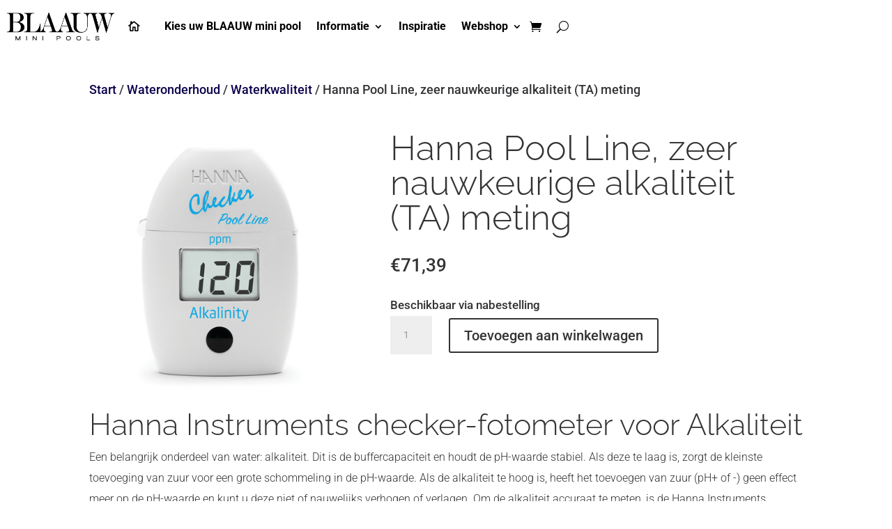

--- FILE ---
content_type: text/html; charset=UTF-8
request_url: https://www.blaauwminipools.nl/product/hanna-pool-line-zeer-nauwkeurige-alkaliteit-ta-meting/
body_size: 34849
content:
<!DOCTYPE html>
<html lang="nl-NL">
<head><meta charset="UTF-8" /><script>if(navigator.userAgent.match(/MSIE|Internet Explorer/i)||navigator.userAgent.match(/Trident\/7\..*?rv:11/i)){var href=document.location.href;if(!href.match(/[?&]nowprocket/)){if(href.indexOf("?")==-1){if(href.indexOf("#")==-1){document.location.href=href+"?nowprocket=1"}else{document.location.href=href.replace("#","?nowprocket=1#")}}else{if(href.indexOf("#")==-1){document.location.href=href+"&nowprocket=1"}else{document.location.href=href.replace("#","&nowprocket=1#")}}}}</script><script>(()=>{class RocketLazyLoadScripts{constructor(){this.v="2.0.3",this.userEvents=["keydown","keyup","mousedown","mouseup","mousemove","mouseover","mouseenter","mouseout","mouseleave","touchmove","touchstart","touchend","touchcancel","wheel","click","dblclick","input","visibilitychange"],this.attributeEvents=["onblur","onclick","oncontextmenu","ondblclick","onfocus","onmousedown","onmouseenter","onmouseleave","onmousemove","onmouseout","onmouseover","onmouseup","onmousewheel","onscroll","onsubmit"]}async t(){this.i(),this.o(),/iP(ad|hone)/.test(navigator.userAgent)&&this.h(),this.u(),this.l(this),this.m(),this.k(this),this.p(this),this._(),await Promise.all([this.R(),this.L()]),this.lastBreath=Date.now(),this.S(this),this.P(),this.D(),this.O(),this.M(),await this.C(this.delayedScripts.normal),await this.C(this.delayedScripts.defer),await this.C(this.delayedScripts.async),this.F("domReady"),await this.T(),await this.j(),await this.I(),this.F("windowLoad"),await this.A(),window.dispatchEvent(new Event("rocket-allScriptsLoaded")),this.everythingLoaded=!0,this.lastTouchEnd&&await new Promise((t=>setTimeout(t,500-Date.now()+this.lastTouchEnd))),this.H(),this.F("all"),this.U(),this.W()}i(){this.CSPIssue=sessionStorage.getItem("rocketCSPIssue"),document.addEventListener("securitypolicyviolation",(t=>{this.CSPIssue||"script-src-elem"!==t.violatedDirective||"data"!==t.blockedURI||(this.CSPIssue=!0,sessionStorage.setItem("rocketCSPIssue",!0))}),{isRocket:!0})}o(){window.addEventListener("pageshow",(t=>{this.persisted=t.persisted,this.realWindowLoadedFired=!0}),{isRocket:!0}),window.addEventListener("pagehide",(()=>{this.onFirstUserAction=null}),{isRocket:!0})}h(){let t;function e(e){t=e}window.addEventListener("touchstart",e,{isRocket:!0}),window.addEventListener("touchend",(function i(o){Math.abs(o.changedTouches[0].pageX-t.changedTouches[0].pageX)<10&&Math.abs(o.changedTouches[0].pageY-t.changedTouches[0].pageY)<10&&o.timeStamp-t.timeStamp<200&&(o.target.dispatchEvent(new PointerEvent("click",{target:o.target,bubbles:!0,cancelable:!0,detail:1})),event.preventDefault(),window.removeEventListener("touchstart",e,{isRocket:!0}),window.removeEventListener("touchend",i,{isRocket:!0}))}),{isRocket:!0})}q(t){this.userActionTriggered||("mousemove"!==t.type||this.firstMousemoveIgnored?"keyup"===t.type||"mouseover"===t.type||"mouseout"===t.type||(this.userActionTriggered=!0,this.onFirstUserAction&&this.onFirstUserAction()):this.firstMousemoveIgnored=!0),"click"===t.type&&t.preventDefault(),this.savedUserEvents.length>0&&(t.stopPropagation(),t.stopImmediatePropagation()),"touchstart"===this.lastEvent&&"touchend"===t.type&&(this.lastTouchEnd=Date.now()),"click"===t.type&&(this.lastTouchEnd=0),this.lastEvent=t.type,this.savedUserEvents.push(t)}u(){this.savedUserEvents=[],this.userEventHandler=this.q.bind(this),this.userEvents.forEach((t=>window.addEventListener(t,this.userEventHandler,{passive:!1,isRocket:!0})))}U(){this.userEvents.forEach((t=>window.removeEventListener(t,this.userEventHandler,{passive:!1,isRocket:!0}))),this.savedUserEvents.forEach((t=>{t.target.dispatchEvent(new window[t.constructor.name](t.type,t))}))}m(){this.eventsMutationObserver=new MutationObserver((t=>{const e="return false";for(const i of t){if("attributes"===i.type){const t=i.target.getAttribute(i.attributeName);t&&t!==e&&(i.target.setAttribute("data-rocket-"+i.attributeName,t),i.target["rocket"+i.attributeName]=new Function("event",t),i.target.setAttribute(i.attributeName,e))}"childList"===i.type&&i.addedNodes.forEach((t=>{if(t.nodeType===Node.ELEMENT_NODE)for(const i of t.attributes)this.attributeEvents.includes(i.name)&&i.value&&""!==i.value&&(t.setAttribute("data-rocket-"+i.name,i.value),t["rocket"+i.name]=new Function("event",i.value),t.setAttribute(i.name,e))}))}})),this.eventsMutationObserver.observe(document,{subtree:!0,childList:!0,attributeFilter:this.attributeEvents})}H(){this.eventsMutationObserver.disconnect(),this.attributeEvents.forEach((t=>{document.querySelectorAll("[data-rocket-"+t+"]").forEach((e=>{e.setAttribute(t,e.getAttribute("data-rocket-"+t)),e.removeAttribute("data-rocket-"+t)}))}))}k(t){Object.defineProperty(HTMLElement.prototype,"onclick",{get(){return this.rocketonclick||null},set(e){this.rocketonclick=e,this.setAttribute(t.everythingLoaded?"onclick":"data-rocket-onclick","this.rocketonclick(event)")}})}S(t){function e(e,i){let o=e[i];e[i]=null,Object.defineProperty(e,i,{get:()=>o,set(s){t.everythingLoaded?o=s:e["rocket"+i]=o=s}})}e(document,"onreadystatechange"),e(window,"onload"),e(window,"onpageshow");try{Object.defineProperty(document,"readyState",{get:()=>t.rocketReadyState,set(e){t.rocketReadyState=e},configurable:!0}),document.readyState="loading"}catch(t){console.log("WPRocket DJE readyState conflict, bypassing")}}l(t){this.originalAddEventListener=EventTarget.prototype.addEventListener,this.originalRemoveEventListener=EventTarget.prototype.removeEventListener,this.savedEventListeners=[],EventTarget.prototype.addEventListener=function(e,i,o){o&&o.isRocket||!t.B(e,this)&&!t.userEvents.includes(e)||t.B(e,this)&&!t.userActionTriggered||e.startsWith("rocket-")||t.everythingLoaded?t.originalAddEventListener.call(this,e,i,o):t.savedEventListeners.push({target:this,remove:!1,type:e,func:i,options:o})},EventTarget.prototype.removeEventListener=function(e,i,o){o&&o.isRocket||!t.B(e,this)&&!t.userEvents.includes(e)||t.B(e,this)&&!t.userActionTriggered||e.startsWith("rocket-")||t.everythingLoaded?t.originalRemoveEventListener.call(this,e,i,o):t.savedEventListeners.push({target:this,remove:!0,type:e,func:i,options:o})}}F(t){"all"===t&&(EventTarget.prototype.addEventListener=this.originalAddEventListener,EventTarget.prototype.removeEventListener=this.originalRemoveEventListener),this.savedEventListeners=this.savedEventListeners.filter((e=>{let i=e.type,o=e.target||window;return"domReady"===t&&"DOMContentLoaded"!==i&&"readystatechange"!==i||("windowLoad"===t&&"load"!==i&&"readystatechange"!==i&&"pageshow"!==i||(this.B(i,o)&&(i="rocket-"+i),e.remove?o.removeEventListener(i,e.func,e.options):o.addEventListener(i,e.func,e.options),!1))}))}p(t){let e;function i(e){return t.everythingLoaded?e:e.split(" ").map((t=>"load"===t||t.startsWith("load.")?"rocket-jquery-load":t)).join(" ")}function o(o){function s(e){const s=o.fn[e];o.fn[e]=o.fn.init.prototype[e]=function(){return this[0]===window&&t.userActionTriggered&&("string"==typeof arguments[0]||arguments[0]instanceof String?arguments[0]=i(arguments[0]):"object"==typeof arguments[0]&&Object.keys(arguments[0]).forEach((t=>{const e=arguments[0][t];delete arguments[0][t],arguments[0][i(t)]=e}))),s.apply(this,arguments),this}}if(o&&o.fn&&!t.allJQueries.includes(o)){const e={DOMContentLoaded:[],"rocket-DOMContentLoaded":[]};for(const t in e)document.addEventListener(t,(()=>{e[t].forEach((t=>t()))}),{isRocket:!0});o.fn.ready=o.fn.init.prototype.ready=function(i){function s(){parseInt(o.fn.jquery)>2?setTimeout((()=>i.bind(document)(o))):i.bind(document)(o)}return t.realDomReadyFired?!t.userActionTriggered||t.fauxDomReadyFired?s():e["rocket-DOMContentLoaded"].push(s):e.DOMContentLoaded.push(s),o([])},s("on"),s("one"),s("off"),t.allJQueries.push(o)}e=o}t.allJQueries=[],o(window.jQuery),Object.defineProperty(window,"jQuery",{get:()=>e,set(t){o(t)}})}P(){const t=new Map;document.write=document.writeln=function(e){const i=document.currentScript,o=document.createRange(),s=i.parentElement;let n=t.get(i);void 0===n&&(n=i.nextSibling,t.set(i,n));const c=document.createDocumentFragment();o.setStart(c,0),c.appendChild(o.createContextualFragment(e)),s.insertBefore(c,n)}}async R(){return new Promise((t=>{this.userActionTriggered?t():this.onFirstUserAction=t}))}async L(){return new Promise((t=>{document.addEventListener("DOMContentLoaded",(()=>{this.realDomReadyFired=!0,t()}),{isRocket:!0})}))}async I(){return this.realWindowLoadedFired?Promise.resolve():new Promise((t=>{window.addEventListener("load",t,{isRocket:!0})}))}M(){this.pendingScripts=[];this.scriptsMutationObserver=new MutationObserver((t=>{for(const e of t)e.addedNodes.forEach((t=>{"SCRIPT"!==t.tagName||t.noModule||t.isWPRocket||this.pendingScripts.push({script:t,promise:new Promise((e=>{const i=()=>{const i=this.pendingScripts.findIndex((e=>e.script===t));i>=0&&this.pendingScripts.splice(i,1),e()};t.addEventListener("load",i,{isRocket:!0}),t.addEventListener("error",i,{isRocket:!0}),setTimeout(i,1e3)}))})}))})),this.scriptsMutationObserver.observe(document,{childList:!0,subtree:!0})}async j(){await this.J(),this.pendingScripts.length?(await this.pendingScripts[0].promise,await this.j()):this.scriptsMutationObserver.disconnect()}D(){this.delayedScripts={normal:[],async:[],defer:[]},document.querySelectorAll("script[type$=rocketlazyloadscript]").forEach((t=>{t.hasAttribute("data-rocket-src")?t.hasAttribute("async")&&!1!==t.async?this.delayedScripts.async.push(t):t.hasAttribute("defer")&&!1!==t.defer||"module"===t.getAttribute("data-rocket-type")?this.delayedScripts.defer.push(t):this.delayedScripts.normal.push(t):this.delayedScripts.normal.push(t)}))}async _(){await this.L();let t=[];document.querySelectorAll("script[type$=rocketlazyloadscript][data-rocket-src]").forEach((e=>{let i=e.getAttribute("data-rocket-src");if(i&&!i.startsWith("data:")){i.startsWith("//")&&(i=location.protocol+i);try{const o=new URL(i).origin;o!==location.origin&&t.push({src:o,crossOrigin:e.crossOrigin||"module"===e.getAttribute("data-rocket-type")})}catch(t){}}})),t=[...new Map(t.map((t=>[JSON.stringify(t),t]))).values()],this.N(t,"preconnect")}async $(t){if(await this.G(),!0!==t.noModule||!("noModule"in HTMLScriptElement.prototype))return new Promise((e=>{let i;function o(){(i||t).setAttribute("data-rocket-status","executed"),e()}try{if(navigator.userAgent.includes("Firefox/")||""===navigator.vendor||this.CSPIssue)i=document.createElement("script"),[...t.attributes].forEach((t=>{let e=t.nodeName;"type"!==e&&("data-rocket-type"===e&&(e="type"),"data-rocket-src"===e&&(e="src"),i.setAttribute(e,t.nodeValue))})),t.text&&(i.text=t.text),t.nonce&&(i.nonce=t.nonce),i.hasAttribute("src")?(i.addEventListener("load",o,{isRocket:!0}),i.addEventListener("error",(()=>{i.setAttribute("data-rocket-status","failed-network"),e()}),{isRocket:!0}),setTimeout((()=>{i.isConnected||e()}),1)):(i.text=t.text,o()),i.isWPRocket=!0,t.parentNode.replaceChild(i,t);else{const i=t.getAttribute("data-rocket-type"),s=t.getAttribute("data-rocket-src");i?(t.type=i,t.removeAttribute("data-rocket-type")):t.removeAttribute("type"),t.addEventListener("load",o,{isRocket:!0}),t.addEventListener("error",(i=>{this.CSPIssue&&i.target.src.startsWith("data:")?(console.log("WPRocket: CSP fallback activated"),t.removeAttribute("src"),this.$(t).then(e)):(t.setAttribute("data-rocket-status","failed-network"),e())}),{isRocket:!0}),s?(t.fetchPriority="high",t.removeAttribute("data-rocket-src"),t.src=s):t.src="data:text/javascript;base64,"+window.btoa(unescape(encodeURIComponent(t.text)))}}catch(i){t.setAttribute("data-rocket-status","failed-transform"),e()}}));t.setAttribute("data-rocket-status","skipped")}async C(t){const e=t.shift();return e?(e.isConnected&&await this.$(e),this.C(t)):Promise.resolve()}O(){this.N([...this.delayedScripts.normal,...this.delayedScripts.defer,...this.delayedScripts.async],"preload")}N(t,e){this.trash=this.trash||[];let i=!0;var o=document.createDocumentFragment();t.forEach((t=>{const s=t.getAttribute&&t.getAttribute("data-rocket-src")||t.src;if(s&&!s.startsWith("data:")){const n=document.createElement("link");n.href=s,n.rel=e,"preconnect"!==e&&(n.as="script",n.fetchPriority=i?"high":"low"),t.getAttribute&&"module"===t.getAttribute("data-rocket-type")&&(n.crossOrigin=!0),t.crossOrigin&&(n.crossOrigin=t.crossOrigin),t.integrity&&(n.integrity=t.integrity),t.nonce&&(n.nonce=t.nonce),o.appendChild(n),this.trash.push(n),i=!1}})),document.head.appendChild(o)}W(){this.trash.forEach((t=>t.remove()))}async T(){try{document.readyState="interactive"}catch(t){}this.fauxDomReadyFired=!0;try{await this.G(),document.dispatchEvent(new Event("rocket-readystatechange")),await this.G(),document.rocketonreadystatechange&&document.rocketonreadystatechange(),await this.G(),document.dispatchEvent(new Event("rocket-DOMContentLoaded")),await this.G(),window.dispatchEvent(new Event("rocket-DOMContentLoaded"))}catch(t){console.error(t)}}async A(){try{document.readyState="complete"}catch(t){}try{await this.G(),document.dispatchEvent(new Event("rocket-readystatechange")),await this.G(),document.rocketonreadystatechange&&document.rocketonreadystatechange(),await this.G(),window.dispatchEvent(new Event("rocket-load")),await this.G(),window.rocketonload&&window.rocketonload(),await this.G(),this.allJQueries.forEach((t=>t(window).trigger("rocket-jquery-load"))),await this.G();const t=new Event("rocket-pageshow");t.persisted=this.persisted,window.dispatchEvent(t),await this.G(),window.rocketonpageshow&&window.rocketonpageshow({persisted:this.persisted})}catch(t){console.error(t)}}async G(){Date.now()-this.lastBreath>45&&(await this.J(),this.lastBreath=Date.now())}async J(){return document.hidden?new Promise((t=>setTimeout(t))):new Promise((t=>requestAnimationFrame(t)))}B(t,e){return e===document&&"readystatechange"===t||(e===document&&"DOMContentLoaded"===t||(e===window&&"DOMContentLoaded"===t||(e===window&&"load"===t||e===window&&"pageshow"===t)))}static run(){(new RocketLazyLoadScripts).t()}}RocketLazyLoadScripts.run()})();</script>
	
<meta http-equiv="X-UA-Compatible" content="IE=edge">
	<link rel="pingback" href="https://www.blaauwminipools.nl/xmlrpc.php" />

	<script type="rocketlazyloadscript" data-rocket-type="text/javascript">
		document.documentElement.className = 'js';
	</script>
	
	<title>Hanna Pool Line, zeer nauwkeurige alkaliteit (TA) meting | Blaauw mini pools</title>
<style id="et-builder-googlefonts-cached-inline">/* Original: https://fonts.googleapis.com/css?family=Raleway:100,200,300,regular,500,600,700,800,900,100italic,200italic,300italic,italic,500italic,600italic,700italic,800italic,900italic|Roboto:100,100italic,300,300italic,regular,italic,500,500italic,700,700italic,900,900italic&#038;subset=latin,latin-ext&#038;display=swap *//* User Agent: Mozilla/5.0 (Unknown; Linux x86_64) AppleWebKit/538.1 (KHTML, like Gecko) Safari/538.1 Daum/4.1 */@font-face {font-family: 'Raleway';font-style: italic;font-weight: 100;font-display: swap;src: url(https://fonts.gstatic.com/s/raleway/v37/1Pt_g8zYS_SKggPNyCgSQamb1W0lwk4S4WjNDr0fJQ.ttf) format('truetype');}@font-face {font-family: 'Raleway';font-style: italic;font-weight: 200;font-display: swap;src: url(https://fonts.gstatic.com/s/raleway/v37/1Pt_g8zYS_SKggPNyCgSQamb1W0lwk4S4ejMDr0fJQ.ttf) format('truetype');}@font-face {font-family: 'Raleway';font-style: italic;font-weight: 300;font-display: swap;src: url(https://fonts.gstatic.com/s/raleway/v37/1Pt_g8zYS_SKggPNyCgSQamb1W0lwk4S4TbMDr0fJQ.ttf) format('truetype');}@font-face {font-family: 'Raleway';font-style: italic;font-weight: 400;font-display: swap;src: url(https://fonts.gstatic.com/s/raleway/v37/1Pt_g8zYS_SKggPNyCgSQamb1W0lwk4S4WjMDr0fJQ.ttf) format('truetype');}@font-face {font-family: 'Raleway';font-style: italic;font-weight: 500;font-display: swap;src: url(https://fonts.gstatic.com/s/raleway/v37/1Pt_g8zYS_SKggPNyCgSQamb1W0lwk4S4VrMDr0fJQ.ttf) format('truetype');}@font-face {font-family: 'Raleway';font-style: italic;font-weight: 600;font-display: swap;src: url(https://fonts.gstatic.com/s/raleway/v37/1Pt_g8zYS_SKggPNyCgSQamb1W0lwk4S4bbLDr0fJQ.ttf) format('truetype');}@font-face {font-family: 'Raleway';font-style: italic;font-weight: 700;font-display: swap;src: url(https://fonts.gstatic.com/s/raleway/v37/1Pt_g8zYS_SKggPNyCgSQamb1W0lwk4S4Y_LDr0fJQ.ttf) format('truetype');}@font-face {font-family: 'Raleway';font-style: italic;font-weight: 800;font-display: swap;src: url(https://fonts.gstatic.com/s/raleway/v37/1Pt_g8zYS_SKggPNyCgSQamb1W0lwk4S4ejLDr0fJQ.ttf) format('truetype');}@font-face {font-family: 'Raleway';font-style: italic;font-weight: 900;font-display: swap;src: url(https://fonts.gstatic.com/s/raleway/v37/1Pt_g8zYS_SKggPNyCgSQamb1W0lwk4S4cHLDr0fJQ.ttf) format('truetype');}@font-face {font-family: 'Raleway';font-style: normal;font-weight: 100;font-display: swap;src: url(https://fonts.gstatic.com/s/raleway/v37/1Ptxg8zYS_SKggPN4iEgvnHyvveLxVvao7CGPrQ.ttf) format('truetype');}@font-face {font-family: 'Raleway';font-style: normal;font-weight: 200;font-display: swap;src: url(https://fonts.gstatic.com/s/raleway/v37/1Ptxg8zYS_SKggPN4iEgvnHyvveLxVtaorCGPrQ.ttf) format('truetype');}@font-face {font-family: 'Raleway';font-style: normal;font-weight: 300;font-display: swap;src: url(https://fonts.gstatic.com/s/raleway/v37/1Ptxg8zYS_SKggPN4iEgvnHyvveLxVuEorCGPrQ.ttf) format('truetype');}@font-face {font-family: 'Raleway';font-style: normal;font-weight: 400;font-display: swap;src: url(https://fonts.gstatic.com/s/raleway/v37/1Ptxg8zYS_SKggPN4iEgvnHyvveLxVvaorCGPrQ.ttf) format('truetype');}@font-face {font-family: 'Raleway';font-style: normal;font-weight: 500;font-display: swap;src: url(https://fonts.gstatic.com/s/raleway/v37/1Ptxg8zYS_SKggPN4iEgvnHyvveLxVvoorCGPrQ.ttf) format('truetype');}@font-face {font-family: 'Raleway';font-style: normal;font-weight: 600;font-display: swap;src: url(https://fonts.gstatic.com/s/raleway/v37/1Ptxg8zYS_SKggPN4iEgvnHyvveLxVsEpbCGPrQ.ttf) format('truetype');}@font-face {font-family: 'Raleway';font-style: normal;font-weight: 700;font-display: swap;src: url(https://fonts.gstatic.com/s/raleway/v37/1Ptxg8zYS_SKggPN4iEgvnHyvveLxVs9pbCGPrQ.ttf) format('truetype');}@font-face {font-family: 'Raleway';font-style: normal;font-weight: 800;font-display: swap;src: url(https://fonts.gstatic.com/s/raleway/v37/1Ptxg8zYS_SKggPN4iEgvnHyvveLxVtapbCGPrQ.ttf) format('truetype');}@font-face {font-family: 'Raleway';font-style: normal;font-weight: 900;font-display: swap;src: url(https://fonts.gstatic.com/s/raleway/v37/1Ptxg8zYS_SKggPN4iEgvnHyvveLxVtzpbCGPrQ.ttf) format('truetype');}@font-face {font-family: 'Roboto';font-style: italic;font-weight: 100;font-stretch: normal;font-display: swap;src: url(https://fonts.gstatic.com/s/roboto/v49/KFOKCnqEu92Fr1Mu53ZEC9_Vu3r1gIhOszmOClHrs6ljXfMMLoHRuAb-lg.ttf) format('truetype');}@font-face {font-family: 'Roboto';font-style: italic;font-weight: 300;font-stretch: normal;font-display: swap;src: url(https://fonts.gstatic.com/s/roboto/v49/KFOKCnqEu92Fr1Mu53ZEC9_Vu3r1gIhOszmOClHrs6ljXfMMLt_QuAb-lg.ttf) format('truetype');}@font-face {font-family: 'Roboto';font-style: italic;font-weight: 400;font-stretch: normal;font-display: swap;src: url(https://fonts.gstatic.com/s/roboto/v49/KFOKCnqEu92Fr1Mu53ZEC9_Vu3r1gIhOszmOClHrs6ljXfMMLoHQuAb-lg.ttf) format('truetype');}@font-face {font-family: 'Roboto';font-style: italic;font-weight: 500;font-stretch: normal;font-display: swap;src: url(https://fonts.gstatic.com/s/roboto/v49/KFOKCnqEu92Fr1Mu53ZEC9_Vu3r1gIhOszmOClHrs6ljXfMMLrPQuAb-lg.ttf) format('truetype');}@font-face {font-family: 'Roboto';font-style: italic;font-weight: 700;font-stretch: normal;font-display: swap;src: url(https://fonts.gstatic.com/s/roboto/v49/KFOKCnqEu92Fr1Mu53ZEC9_Vu3r1gIhOszmOClHrs6ljXfMMLmbXuAb-lg.ttf) format('truetype');}@font-face {font-family: 'Roboto';font-style: italic;font-weight: 900;font-stretch: normal;font-display: swap;src: url(https://fonts.gstatic.com/s/roboto/v49/KFOKCnqEu92Fr1Mu53ZEC9_Vu3r1gIhOszmOClHrs6ljXfMMLijXuAb-lg.ttf) format('truetype');}@font-face {font-family: 'Roboto';font-style: normal;font-weight: 100;font-stretch: normal;font-display: swap;src: url(https://fonts.gstatic.com/s/roboto/v49/KFOMCnqEu92Fr1ME7kSn66aGLdTylUAMQXC89YmC2DPNWubEbFmaiA8.ttf) format('truetype');}@font-face {font-family: 'Roboto';font-style: normal;font-weight: 300;font-stretch: normal;font-display: swap;src: url(https://fonts.gstatic.com/s/roboto/v49/KFOMCnqEu92Fr1ME7kSn66aGLdTylUAMQXC89YmC2DPNWuaabVmaiA8.ttf) format('truetype');}@font-face {font-family: 'Roboto';font-style: normal;font-weight: 400;font-stretch: normal;font-display: swap;src: url(https://fonts.gstatic.com/s/roboto/v49/KFOMCnqEu92Fr1ME7kSn66aGLdTylUAMQXC89YmC2DPNWubEbVmaiA8.ttf) format('truetype');}@font-face {font-family: 'Roboto';font-style: normal;font-weight: 500;font-stretch: normal;font-display: swap;src: url(https://fonts.gstatic.com/s/roboto/v49/KFOMCnqEu92Fr1ME7kSn66aGLdTylUAMQXC89YmC2DPNWub2bVmaiA8.ttf) format('truetype');}@font-face {font-family: 'Roboto';font-style: normal;font-weight: 700;font-stretch: normal;font-display: swap;src: url(https://fonts.gstatic.com/s/roboto/v49/KFOMCnqEu92Fr1ME7kSn66aGLdTylUAMQXC89YmC2DPNWuYjalmaiA8.ttf) format('truetype');}@font-face {font-family: 'Roboto';font-style: normal;font-weight: 900;font-stretch: normal;font-display: swap;src: url(https://fonts.gstatic.com/s/roboto/v49/KFOMCnqEu92Fr1ME7kSn66aGLdTylUAMQXC89YmC2DPNWuZtalmaiA8.ttf) format('truetype');}/* User Agent: Mozilla/5.0 (Windows NT 6.1; WOW64; rv:27.0) Gecko/20100101 Firefox/27.0 */@font-face {font-family: 'Raleway';font-style: italic;font-weight: 100;font-display: swap;src: url(https://fonts.gstatic.com/s/raleway/v37/1Pt_g8zYS_SKggPNyCgSQamb1W0lwk4S4WjNDr0fJg.woff) format('woff');}@font-face {font-family: 'Raleway';font-style: italic;font-weight: 200;font-display: swap;src: url(https://fonts.gstatic.com/s/raleway/v37/1Pt_g8zYS_SKggPNyCgSQamb1W0lwk4S4ejMDr0fJg.woff) format('woff');}@font-face {font-family: 'Raleway';font-style: italic;font-weight: 300;font-display: swap;src: url(https://fonts.gstatic.com/s/raleway/v37/1Pt_g8zYS_SKggPNyCgSQamb1W0lwk4S4TbMDr0fJg.woff) format('woff');}@font-face {font-family: 'Raleway';font-style: italic;font-weight: 400;font-display: swap;src: url(https://fonts.gstatic.com/s/raleway/v37/1Pt_g8zYS_SKggPNyCgSQamb1W0lwk4S4WjMDr0fJg.woff) format('woff');}@font-face {font-family: 'Raleway';font-style: italic;font-weight: 500;font-display: swap;src: url(https://fonts.gstatic.com/s/raleway/v37/1Pt_g8zYS_SKggPNyCgSQamb1W0lwk4S4VrMDr0fJg.woff) format('woff');}@font-face {font-family: 'Raleway';font-style: italic;font-weight: 600;font-display: swap;src: url(https://fonts.gstatic.com/s/raleway/v37/1Pt_g8zYS_SKggPNyCgSQamb1W0lwk4S4bbLDr0fJg.woff) format('woff');}@font-face {font-family: 'Raleway';font-style: italic;font-weight: 700;font-display: swap;src: url(https://fonts.gstatic.com/s/raleway/v37/1Pt_g8zYS_SKggPNyCgSQamb1W0lwk4S4Y_LDr0fJg.woff) format('woff');}@font-face {font-family: 'Raleway';font-style: italic;font-weight: 800;font-display: swap;src: url(https://fonts.gstatic.com/s/raleway/v37/1Pt_g8zYS_SKggPNyCgSQamb1W0lwk4S4ejLDr0fJg.woff) format('woff');}@font-face {font-family: 'Raleway';font-style: italic;font-weight: 900;font-display: swap;src: url(https://fonts.gstatic.com/s/raleway/v37/1Pt_g8zYS_SKggPNyCgSQamb1W0lwk4S4cHLDr0fJg.woff) format('woff');}@font-face {font-family: 'Raleway';font-style: normal;font-weight: 100;font-display: swap;src: url(https://fonts.gstatic.com/s/raleway/v37/1Ptxg8zYS_SKggPN4iEgvnHyvveLxVvao7CGPrc.woff) format('woff');}@font-face {font-family: 'Raleway';font-style: normal;font-weight: 200;font-display: swap;src: url(https://fonts.gstatic.com/s/raleway/v37/1Ptxg8zYS_SKggPN4iEgvnHyvveLxVtaorCGPrc.woff) format('woff');}@font-face {font-family: 'Raleway';font-style: normal;font-weight: 300;font-display: swap;src: url(https://fonts.gstatic.com/s/raleway/v37/1Ptxg8zYS_SKggPN4iEgvnHyvveLxVuEorCGPrc.woff) format('woff');}@font-face {font-family: 'Raleway';font-style: normal;font-weight: 400;font-display: swap;src: url(https://fonts.gstatic.com/s/raleway/v37/1Ptxg8zYS_SKggPN4iEgvnHyvveLxVvaorCGPrc.woff) format('woff');}@font-face {font-family: 'Raleway';font-style: normal;font-weight: 500;font-display: swap;src: url(https://fonts.gstatic.com/s/raleway/v37/1Ptxg8zYS_SKggPN4iEgvnHyvveLxVvoorCGPrc.woff) format('woff');}@font-face {font-family: 'Raleway';font-style: normal;font-weight: 600;font-display: swap;src: url(https://fonts.gstatic.com/s/raleway/v37/1Ptxg8zYS_SKggPN4iEgvnHyvveLxVsEpbCGPrc.woff) format('woff');}@font-face {font-family: 'Raleway';font-style: normal;font-weight: 700;font-display: swap;src: url(https://fonts.gstatic.com/s/raleway/v37/1Ptxg8zYS_SKggPN4iEgvnHyvveLxVs9pbCGPrc.woff) format('woff');}@font-face {font-family: 'Raleway';font-style: normal;font-weight: 800;font-display: swap;src: url(https://fonts.gstatic.com/s/raleway/v37/1Ptxg8zYS_SKggPN4iEgvnHyvveLxVtapbCGPrc.woff) format('woff');}@font-face {font-family: 'Raleway';font-style: normal;font-weight: 900;font-display: swap;src: url(https://fonts.gstatic.com/s/raleway/v37/1Ptxg8zYS_SKggPN4iEgvnHyvveLxVtzpbCGPrc.woff) format('woff');}@font-face {font-family: 'Roboto';font-style: italic;font-weight: 100;font-stretch: normal;font-display: swap;src: url(https://fonts.gstatic.com/s/roboto/v49/KFOKCnqEu92Fr1Mu53ZEC9_Vu3r1gIhOszmOClHrs6ljXfMMLoHRuAb-lQ.woff) format('woff');}@font-face {font-family: 'Roboto';font-style: italic;font-weight: 300;font-stretch: normal;font-display: swap;src: url(https://fonts.gstatic.com/s/roboto/v49/KFOKCnqEu92Fr1Mu53ZEC9_Vu3r1gIhOszmOClHrs6ljXfMMLt_QuAb-lQ.woff) format('woff');}@font-face {font-family: 'Roboto';font-style: italic;font-weight: 400;font-stretch: normal;font-display: swap;src: url(https://fonts.gstatic.com/s/roboto/v49/KFOKCnqEu92Fr1Mu53ZEC9_Vu3r1gIhOszmOClHrs6ljXfMMLoHQuAb-lQ.woff) format('woff');}@font-face {font-family: 'Roboto';font-style: italic;font-weight: 500;font-stretch: normal;font-display: swap;src: url(https://fonts.gstatic.com/s/roboto/v49/KFOKCnqEu92Fr1Mu53ZEC9_Vu3r1gIhOszmOClHrs6ljXfMMLrPQuAb-lQ.woff) format('woff');}@font-face {font-family: 'Roboto';font-style: italic;font-weight: 700;font-stretch: normal;font-display: swap;src: url(https://fonts.gstatic.com/s/roboto/v49/KFOKCnqEu92Fr1Mu53ZEC9_Vu3r1gIhOszmOClHrs6ljXfMMLmbXuAb-lQ.woff) format('woff');}@font-face {font-family: 'Roboto';font-style: italic;font-weight: 900;font-stretch: normal;font-display: swap;src: url(https://fonts.gstatic.com/s/roboto/v49/KFOKCnqEu92Fr1Mu53ZEC9_Vu3r1gIhOszmOClHrs6ljXfMMLijXuAb-lQ.woff) format('woff');}@font-face {font-family: 'Roboto';font-style: normal;font-weight: 100;font-stretch: normal;font-display: swap;src: url(https://fonts.gstatic.com/s/roboto/v49/KFOMCnqEu92Fr1ME7kSn66aGLdTylUAMQXC89YmC2DPNWubEbFmaiAw.woff) format('woff');}@font-face {font-family: 'Roboto';font-style: normal;font-weight: 300;font-stretch: normal;font-display: swap;src: url(https://fonts.gstatic.com/s/roboto/v49/KFOMCnqEu92Fr1ME7kSn66aGLdTylUAMQXC89YmC2DPNWuaabVmaiAw.woff) format('woff');}@font-face {font-family: 'Roboto';font-style: normal;font-weight: 400;font-stretch: normal;font-display: swap;src: url(https://fonts.gstatic.com/s/roboto/v49/KFOMCnqEu92Fr1ME7kSn66aGLdTylUAMQXC89YmC2DPNWubEbVmaiAw.woff) format('woff');}@font-face {font-family: 'Roboto';font-style: normal;font-weight: 500;font-stretch: normal;font-display: swap;src: url(https://fonts.gstatic.com/s/roboto/v49/KFOMCnqEu92Fr1ME7kSn66aGLdTylUAMQXC89YmC2DPNWub2bVmaiAw.woff) format('woff');}@font-face {font-family: 'Roboto';font-style: normal;font-weight: 700;font-stretch: normal;font-display: swap;src: url(https://fonts.gstatic.com/s/roboto/v49/KFOMCnqEu92Fr1ME7kSn66aGLdTylUAMQXC89YmC2DPNWuYjalmaiAw.woff) format('woff');}@font-face {font-family: 'Roboto';font-style: normal;font-weight: 900;font-stretch: normal;font-display: swap;src: url(https://fonts.gstatic.com/s/roboto/v49/KFOMCnqEu92Fr1ME7kSn66aGLdTylUAMQXC89YmC2DPNWuZtalmaiAw.woff) format('woff');}/* User Agent: Mozilla/5.0 (Windows NT 6.3; rv:39.0) Gecko/20100101 Firefox/39.0 */@font-face {font-family: 'Raleway';font-style: italic;font-weight: 100;font-display: swap;src: url(https://fonts.gstatic.com/s/raleway/v37/1Pt_g8zYS_SKggPNyCgSQamb1W0lwk4S4WjNDr0fIA.woff2) format('woff2');}@font-face {font-family: 'Raleway';font-style: italic;font-weight: 200;font-display: swap;src: url(https://fonts.gstatic.com/s/raleway/v37/1Pt_g8zYS_SKggPNyCgSQamb1W0lwk4S4ejMDr0fIA.woff2) format('woff2');}@font-face {font-family: 'Raleway';font-style: italic;font-weight: 300;font-display: swap;src: url(https://fonts.gstatic.com/s/raleway/v37/1Pt_g8zYS_SKggPNyCgSQamb1W0lwk4S4TbMDr0fIA.woff2) format('woff2');}@font-face {font-family: 'Raleway';font-style: italic;font-weight: 400;font-display: swap;src: url(https://fonts.gstatic.com/s/raleway/v37/1Pt_g8zYS_SKggPNyCgSQamb1W0lwk4S4WjMDr0fIA.woff2) format('woff2');}@font-face {font-family: 'Raleway';font-style: italic;font-weight: 500;font-display: swap;src: url(https://fonts.gstatic.com/s/raleway/v37/1Pt_g8zYS_SKggPNyCgSQamb1W0lwk4S4VrMDr0fIA.woff2) format('woff2');}@font-face {font-family: 'Raleway';font-style: italic;font-weight: 600;font-display: swap;src: url(https://fonts.gstatic.com/s/raleway/v37/1Pt_g8zYS_SKggPNyCgSQamb1W0lwk4S4bbLDr0fIA.woff2) format('woff2');}@font-face {font-family: 'Raleway';font-style: italic;font-weight: 700;font-display: swap;src: url(https://fonts.gstatic.com/s/raleway/v37/1Pt_g8zYS_SKggPNyCgSQamb1W0lwk4S4Y_LDr0fIA.woff2) format('woff2');}@font-face {font-family: 'Raleway';font-style: italic;font-weight: 800;font-display: swap;src: url(https://fonts.gstatic.com/s/raleway/v37/1Pt_g8zYS_SKggPNyCgSQamb1W0lwk4S4ejLDr0fIA.woff2) format('woff2');}@font-face {font-family: 'Raleway';font-style: italic;font-weight: 900;font-display: swap;src: url(https://fonts.gstatic.com/s/raleway/v37/1Pt_g8zYS_SKggPNyCgSQamb1W0lwk4S4cHLDr0fIA.woff2) format('woff2');}@font-face {font-family: 'Raleway';font-style: normal;font-weight: 100;font-display: swap;src: url(https://fonts.gstatic.com/s/raleway/v37/1Ptxg8zYS_SKggPN4iEgvnHyvveLxVvao7CGPrE.woff2) format('woff2');}@font-face {font-family: 'Raleway';font-style: normal;font-weight: 200;font-display: swap;src: url(https://fonts.gstatic.com/s/raleway/v37/1Ptxg8zYS_SKggPN4iEgvnHyvveLxVtaorCGPrE.woff2) format('woff2');}@font-face {font-family: 'Raleway';font-style: normal;font-weight: 300;font-display: swap;src: url(https://fonts.gstatic.com/s/raleway/v37/1Ptxg8zYS_SKggPN4iEgvnHyvveLxVuEorCGPrE.woff2) format('woff2');}@font-face {font-family: 'Raleway';font-style: normal;font-weight: 400;font-display: swap;src: url(https://fonts.gstatic.com/s/raleway/v37/1Ptxg8zYS_SKggPN4iEgvnHyvveLxVvaorCGPrE.woff2) format('woff2');}@font-face {font-family: 'Raleway';font-style: normal;font-weight: 500;font-display: swap;src: url(https://fonts.gstatic.com/s/raleway/v37/1Ptxg8zYS_SKggPN4iEgvnHyvveLxVvoorCGPrE.woff2) format('woff2');}@font-face {font-family: 'Raleway';font-style: normal;font-weight: 600;font-display: swap;src: url(https://fonts.gstatic.com/s/raleway/v37/1Ptxg8zYS_SKggPN4iEgvnHyvveLxVsEpbCGPrE.woff2) format('woff2');}@font-face {font-family: 'Raleway';font-style: normal;font-weight: 700;font-display: swap;src: url(https://fonts.gstatic.com/s/raleway/v37/1Ptxg8zYS_SKggPN4iEgvnHyvveLxVs9pbCGPrE.woff2) format('woff2');}@font-face {font-family: 'Raleway';font-style: normal;font-weight: 800;font-display: swap;src: url(https://fonts.gstatic.com/s/raleway/v37/1Ptxg8zYS_SKggPN4iEgvnHyvveLxVtapbCGPrE.woff2) format('woff2');}@font-face {font-family: 'Raleway';font-style: normal;font-weight: 900;font-display: swap;src: url(https://fonts.gstatic.com/s/raleway/v37/1Ptxg8zYS_SKggPN4iEgvnHyvveLxVtzpbCGPrE.woff2) format('woff2');}@font-face {font-family: 'Roboto';font-style: italic;font-weight: 100;font-stretch: normal;font-display: swap;src: url(https://fonts.gstatic.com/s/roboto/v49/KFOKCnqEu92Fr1Mu53ZEC9_Vu3r1gIhOszmOClHrs6ljXfMMLoHRuAb-kw.woff2) format('woff2');}@font-face {font-family: 'Roboto';font-style: italic;font-weight: 300;font-stretch: normal;font-display: swap;src: url(https://fonts.gstatic.com/s/roboto/v49/KFOKCnqEu92Fr1Mu53ZEC9_Vu3r1gIhOszmOClHrs6ljXfMMLt_QuAb-kw.woff2) format('woff2');}@font-face {font-family: 'Roboto';font-style: italic;font-weight: 400;font-stretch: normal;font-display: swap;src: url(https://fonts.gstatic.com/s/roboto/v49/KFOKCnqEu92Fr1Mu53ZEC9_Vu3r1gIhOszmOClHrs6ljXfMMLoHQuAb-kw.woff2) format('woff2');}@font-face {font-family: 'Roboto';font-style: italic;font-weight: 500;font-stretch: normal;font-display: swap;src: url(https://fonts.gstatic.com/s/roboto/v49/KFOKCnqEu92Fr1Mu53ZEC9_Vu3r1gIhOszmOClHrs6ljXfMMLrPQuAb-kw.woff2) format('woff2');}@font-face {font-family: 'Roboto';font-style: italic;font-weight: 700;font-stretch: normal;font-display: swap;src: url(https://fonts.gstatic.com/s/roboto/v49/KFOKCnqEu92Fr1Mu53ZEC9_Vu3r1gIhOszmOClHrs6ljXfMMLmbXuAb-kw.woff2) format('woff2');}@font-face {font-family: 'Roboto';font-style: italic;font-weight: 900;font-stretch: normal;font-display: swap;src: url(https://fonts.gstatic.com/s/roboto/v49/KFOKCnqEu92Fr1Mu53ZEC9_Vu3r1gIhOszmOClHrs6ljXfMMLijXuAb-kw.woff2) format('woff2');}@font-face {font-family: 'Roboto';font-style: normal;font-weight: 100;font-stretch: normal;font-display: swap;src: url(https://fonts.gstatic.com/s/roboto/v49/KFOMCnqEu92Fr1ME7kSn66aGLdTylUAMQXC89YmC2DPNWubEbFmaiAo.woff2) format('woff2');}@font-face {font-family: 'Roboto';font-style: normal;font-weight: 300;font-stretch: normal;font-display: swap;src: url(https://fonts.gstatic.com/s/roboto/v49/KFOMCnqEu92Fr1ME7kSn66aGLdTylUAMQXC89YmC2DPNWuaabVmaiAo.woff2) format('woff2');}@font-face {font-family: 'Roboto';font-style: normal;font-weight: 400;font-stretch: normal;font-display: swap;src: url(https://fonts.gstatic.com/s/roboto/v49/KFOMCnqEu92Fr1ME7kSn66aGLdTylUAMQXC89YmC2DPNWubEbVmaiAo.woff2) format('woff2');}@font-face {font-family: 'Roboto';font-style: normal;font-weight: 500;font-stretch: normal;font-display: swap;src: url(https://fonts.gstatic.com/s/roboto/v49/KFOMCnqEu92Fr1ME7kSn66aGLdTylUAMQXC89YmC2DPNWub2bVmaiAo.woff2) format('woff2');}@font-face {font-family: 'Roboto';font-style: normal;font-weight: 700;font-stretch: normal;font-display: swap;src: url(https://fonts.gstatic.com/s/roboto/v49/KFOMCnqEu92Fr1ME7kSn66aGLdTylUAMQXC89YmC2DPNWuYjalmaiAo.woff2) format('woff2');}@font-face {font-family: 'Roboto';font-style: normal;font-weight: 900;font-stretch: normal;font-display: swap;src: url(https://fonts.gstatic.com/s/roboto/v49/KFOMCnqEu92Fr1ME7kSn66aGLdTylUAMQXC89YmC2DPNWuZtalmaiAo.woff2) format('woff2');}</style><meta name='robots' content='max-image-preview:large' />

<link rel="alternate" type="application/rss+xml" title="Blaauw mini pools &raquo; feed" href="https://www.blaauwminipools.nl/feed/" />
<meta content="Blaauw Mini Pools v.1.0.0" name="generator"/><link rel='stylesheet' id='wp-block-library-css' href='https://www.blaauwminipools.nl/wp-includes/css/dist/block-library/style.min.css?ver=6.8.3' type='text/css' media='all' />
<style id='wp-block-library-theme-inline-css' type='text/css'>
.wp-block-audio :where(figcaption){color:#555;font-size:13px;text-align:center}.is-dark-theme .wp-block-audio :where(figcaption){color:#ffffffa6}.wp-block-audio{margin:0 0 1em}.wp-block-code{border:1px solid #ccc;border-radius:4px;font-family:Menlo,Consolas,monaco,monospace;padding:.8em 1em}.wp-block-embed :where(figcaption){color:#555;font-size:13px;text-align:center}.is-dark-theme .wp-block-embed :where(figcaption){color:#ffffffa6}.wp-block-embed{margin:0 0 1em}.blocks-gallery-caption{color:#555;font-size:13px;text-align:center}.is-dark-theme .blocks-gallery-caption{color:#ffffffa6}:root :where(.wp-block-image figcaption){color:#555;font-size:13px;text-align:center}.is-dark-theme :root :where(.wp-block-image figcaption){color:#ffffffa6}.wp-block-image{margin:0 0 1em}.wp-block-pullquote{border-bottom:4px solid;border-top:4px solid;color:currentColor;margin-bottom:1.75em}.wp-block-pullquote cite,.wp-block-pullquote footer,.wp-block-pullquote__citation{color:currentColor;font-size:.8125em;font-style:normal;text-transform:uppercase}.wp-block-quote{border-left:.25em solid;margin:0 0 1.75em;padding-left:1em}.wp-block-quote cite,.wp-block-quote footer{color:currentColor;font-size:.8125em;font-style:normal;position:relative}.wp-block-quote:where(.has-text-align-right){border-left:none;border-right:.25em solid;padding-left:0;padding-right:1em}.wp-block-quote:where(.has-text-align-center){border:none;padding-left:0}.wp-block-quote.is-large,.wp-block-quote.is-style-large,.wp-block-quote:where(.is-style-plain){border:none}.wp-block-search .wp-block-search__label{font-weight:700}.wp-block-search__button{border:1px solid #ccc;padding:.375em .625em}:where(.wp-block-group.has-background){padding:1.25em 2.375em}.wp-block-separator.has-css-opacity{opacity:.4}.wp-block-separator{border:none;border-bottom:2px solid;margin-left:auto;margin-right:auto}.wp-block-separator.has-alpha-channel-opacity{opacity:1}.wp-block-separator:not(.is-style-wide):not(.is-style-dots){width:100px}.wp-block-separator.has-background:not(.is-style-dots){border-bottom:none;height:1px}.wp-block-separator.has-background:not(.is-style-wide):not(.is-style-dots){height:2px}.wp-block-table{margin:0 0 1em}.wp-block-table td,.wp-block-table th{word-break:normal}.wp-block-table :where(figcaption){color:#555;font-size:13px;text-align:center}.is-dark-theme .wp-block-table :where(figcaption){color:#ffffffa6}.wp-block-video :where(figcaption){color:#555;font-size:13px;text-align:center}.is-dark-theme .wp-block-video :where(figcaption){color:#ffffffa6}.wp-block-video{margin:0 0 1em}:root :where(.wp-block-template-part.has-background){margin-bottom:0;margin-top:0;padding:1.25em 2.375em}
</style>
<style id='global-styles-inline-css' type='text/css'>
:root{--wp--preset--aspect-ratio--square: 1;--wp--preset--aspect-ratio--4-3: 4/3;--wp--preset--aspect-ratio--3-4: 3/4;--wp--preset--aspect-ratio--3-2: 3/2;--wp--preset--aspect-ratio--2-3: 2/3;--wp--preset--aspect-ratio--16-9: 16/9;--wp--preset--aspect-ratio--9-16: 9/16;--wp--preset--color--black: #000000;--wp--preset--color--cyan-bluish-gray: #abb8c3;--wp--preset--color--white: #ffffff;--wp--preset--color--pale-pink: #f78da7;--wp--preset--color--vivid-red: #cf2e2e;--wp--preset--color--luminous-vivid-orange: #ff6900;--wp--preset--color--luminous-vivid-amber: #fcb900;--wp--preset--color--light-green-cyan: #7bdcb5;--wp--preset--color--vivid-green-cyan: #00d084;--wp--preset--color--pale-cyan-blue: #8ed1fc;--wp--preset--color--vivid-cyan-blue: #0693e3;--wp--preset--color--vivid-purple: #9b51e0;--wp--preset--gradient--vivid-cyan-blue-to-vivid-purple: linear-gradient(135deg,rgba(6,147,227,1) 0%,rgb(155,81,224) 100%);--wp--preset--gradient--light-green-cyan-to-vivid-green-cyan: linear-gradient(135deg,rgb(122,220,180) 0%,rgb(0,208,130) 100%);--wp--preset--gradient--luminous-vivid-amber-to-luminous-vivid-orange: linear-gradient(135deg,rgba(252,185,0,1) 0%,rgba(255,105,0,1) 100%);--wp--preset--gradient--luminous-vivid-orange-to-vivid-red: linear-gradient(135deg,rgba(255,105,0,1) 0%,rgb(207,46,46) 100%);--wp--preset--gradient--very-light-gray-to-cyan-bluish-gray: linear-gradient(135deg,rgb(238,238,238) 0%,rgb(169,184,195) 100%);--wp--preset--gradient--cool-to-warm-spectrum: linear-gradient(135deg,rgb(74,234,220) 0%,rgb(151,120,209) 20%,rgb(207,42,186) 40%,rgb(238,44,130) 60%,rgb(251,105,98) 80%,rgb(254,248,76) 100%);--wp--preset--gradient--blush-light-purple: linear-gradient(135deg,rgb(255,206,236) 0%,rgb(152,150,240) 100%);--wp--preset--gradient--blush-bordeaux: linear-gradient(135deg,rgb(254,205,165) 0%,rgb(254,45,45) 50%,rgb(107,0,62) 100%);--wp--preset--gradient--luminous-dusk: linear-gradient(135deg,rgb(255,203,112) 0%,rgb(199,81,192) 50%,rgb(65,88,208) 100%);--wp--preset--gradient--pale-ocean: linear-gradient(135deg,rgb(255,245,203) 0%,rgb(182,227,212) 50%,rgb(51,167,181) 100%);--wp--preset--gradient--electric-grass: linear-gradient(135deg,rgb(202,248,128) 0%,rgb(113,206,126) 100%);--wp--preset--gradient--midnight: linear-gradient(135deg,rgb(2,3,129) 0%,rgb(40,116,252) 100%);--wp--preset--font-size--small: 13px;--wp--preset--font-size--medium: 20px;--wp--preset--font-size--large: 36px;--wp--preset--font-size--x-large: 42px;--wp--preset--spacing--20: 0.44rem;--wp--preset--spacing--30: 0.67rem;--wp--preset--spacing--40: 1rem;--wp--preset--spacing--50: 1.5rem;--wp--preset--spacing--60: 2.25rem;--wp--preset--spacing--70: 3.38rem;--wp--preset--spacing--80: 5.06rem;--wp--preset--shadow--natural: 6px 6px 9px rgba(0, 0, 0, 0.2);--wp--preset--shadow--deep: 12px 12px 50px rgba(0, 0, 0, 0.4);--wp--preset--shadow--sharp: 6px 6px 0px rgba(0, 0, 0, 0.2);--wp--preset--shadow--outlined: 6px 6px 0px -3px rgba(255, 255, 255, 1), 6px 6px rgba(0, 0, 0, 1);--wp--preset--shadow--crisp: 6px 6px 0px rgba(0, 0, 0, 1);}:root { --wp--style--global--content-size: 823px;--wp--style--global--wide-size: 1080px; }:where(body) { margin: 0; }.wp-site-blocks > .alignleft { float: left; margin-right: 2em; }.wp-site-blocks > .alignright { float: right; margin-left: 2em; }.wp-site-blocks > .aligncenter { justify-content: center; margin-left: auto; margin-right: auto; }:where(.is-layout-flex){gap: 0.5em;}:where(.is-layout-grid){gap: 0.5em;}.is-layout-flow > .alignleft{float: left;margin-inline-start: 0;margin-inline-end: 2em;}.is-layout-flow > .alignright{float: right;margin-inline-start: 2em;margin-inline-end: 0;}.is-layout-flow > .aligncenter{margin-left: auto !important;margin-right: auto !important;}.is-layout-constrained > .alignleft{float: left;margin-inline-start: 0;margin-inline-end: 2em;}.is-layout-constrained > .alignright{float: right;margin-inline-start: 2em;margin-inline-end: 0;}.is-layout-constrained > .aligncenter{margin-left: auto !important;margin-right: auto !important;}.is-layout-constrained > :where(:not(.alignleft):not(.alignright):not(.alignfull)){max-width: var(--wp--style--global--content-size);margin-left: auto !important;margin-right: auto !important;}.is-layout-constrained > .alignwide{max-width: var(--wp--style--global--wide-size);}body .is-layout-flex{display: flex;}.is-layout-flex{flex-wrap: wrap;align-items: center;}.is-layout-flex > :is(*, div){margin: 0;}body .is-layout-grid{display: grid;}.is-layout-grid > :is(*, div){margin: 0;}body{padding-top: 0px;padding-right: 0px;padding-bottom: 0px;padding-left: 0px;}:root :where(.wp-element-button, .wp-block-button__link){background-color: #32373c;border-width: 0;color: #fff;font-family: inherit;font-size: inherit;line-height: inherit;padding: calc(0.667em + 2px) calc(1.333em + 2px);text-decoration: none;}.has-black-color{color: var(--wp--preset--color--black) !important;}.has-cyan-bluish-gray-color{color: var(--wp--preset--color--cyan-bluish-gray) !important;}.has-white-color{color: var(--wp--preset--color--white) !important;}.has-pale-pink-color{color: var(--wp--preset--color--pale-pink) !important;}.has-vivid-red-color{color: var(--wp--preset--color--vivid-red) !important;}.has-luminous-vivid-orange-color{color: var(--wp--preset--color--luminous-vivid-orange) !important;}.has-luminous-vivid-amber-color{color: var(--wp--preset--color--luminous-vivid-amber) !important;}.has-light-green-cyan-color{color: var(--wp--preset--color--light-green-cyan) !important;}.has-vivid-green-cyan-color{color: var(--wp--preset--color--vivid-green-cyan) !important;}.has-pale-cyan-blue-color{color: var(--wp--preset--color--pale-cyan-blue) !important;}.has-vivid-cyan-blue-color{color: var(--wp--preset--color--vivid-cyan-blue) !important;}.has-vivid-purple-color{color: var(--wp--preset--color--vivid-purple) !important;}.has-black-background-color{background-color: var(--wp--preset--color--black) !important;}.has-cyan-bluish-gray-background-color{background-color: var(--wp--preset--color--cyan-bluish-gray) !important;}.has-white-background-color{background-color: var(--wp--preset--color--white) !important;}.has-pale-pink-background-color{background-color: var(--wp--preset--color--pale-pink) !important;}.has-vivid-red-background-color{background-color: var(--wp--preset--color--vivid-red) !important;}.has-luminous-vivid-orange-background-color{background-color: var(--wp--preset--color--luminous-vivid-orange) !important;}.has-luminous-vivid-amber-background-color{background-color: var(--wp--preset--color--luminous-vivid-amber) !important;}.has-light-green-cyan-background-color{background-color: var(--wp--preset--color--light-green-cyan) !important;}.has-vivid-green-cyan-background-color{background-color: var(--wp--preset--color--vivid-green-cyan) !important;}.has-pale-cyan-blue-background-color{background-color: var(--wp--preset--color--pale-cyan-blue) !important;}.has-vivid-cyan-blue-background-color{background-color: var(--wp--preset--color--vivid-cyan-blue) !important;}.has-vivid-purple-background-color{background-color: var(--wp--preset--color--vivid-purple) !important;}.has-black-border-color{border-color: var(--wp--preset--color--black) !important;}.has-cyan-bluish-gray-border-color{border-color: var(--wp--preset--color--cyan-bluish-gray) !important;}.has-white-border-color{border-color: var(--wp--preset--color--white) !important;}.has-pale-pink-border-color{border-color: var(--wp--preset--color--pale-pink) !important;}.has-vivid-red-border-color{border-color: var(--wp--preset--color--vivid-red) !important;}.has-luminous-vivid-orange-border-color{border-color: var(--wp--preset--color--luminous-vivid-orange) !important;}.has-luminous-vivid-amber-border-color{border-color: var(--wp--preset--color--luminous-vivid-amber) !important;}.has-light-green-cyan-border-color{border-color: var(--wp--preset--color--light-green-cyan) !important;}.has-vivid-green-cyan-border-color{border-color: var(--wp--preset--color--vivid-green-cyan) !important;}.has-pale-cyan-blue-border-color{border-color: var(--wp--preset--color--pale-cyan-blue) !important;}.has-vivid-cyan-blue-border-color{border-color: var(--wp--preset--color--vivid-cyan-blue) !important;}.has-vivid-purple-border-color{border-color: var(--wp--preset--color--vivid-purple) !important;}.has-vivid-cyan-blue-to-vivid-purple-gradient-background{background: var(--wp--preset--gradient--vivid-cyan-blue-to-vivid-purple) !important;}.has-light-green-cyan-to-vivid-green-cyan-gradient-background{background: var(--wp--preset--gradient--light-green-cyan-to-vivid-green-cyan) !important;}.has-luminous-vivid-amber-to-luminous-vivid-orange-gradient-background{background: var(--wp--preset--gradient--luminous-vivid-amber-to-luminous-vivid-orange) !important;}.has-luminous-vivid-orange-to-vivid-red-gradient-background{background: var(--wp--preset--gradient--luminous-vivid-orange-to-vivid-red) !important;}.has-very-light-gray-to-cyan-bluish-gray-gradient-background{background: var(--wp--preset--gradient--very-light-gray-to-cyan-bluish-gray) !important;}.has-cool-to-warm-spectrum-gradient-background{background: var(--wp--preset--gradient--cool-to-warm-spectrum) !important;}.has-blush-light-purple-gradient-background{background: var(--wp--preset--gradient--blush-light-purple) !important;}.has-blush-bordeaux-gradient-background{background: var(--wp--preset--gradient--blush-bordeaux) !important;}.has-luminous-dusk-gradient-background{background: var(--wp--preset--gradient--luminous-dusk) !important;}.has-pale-ocean-gradient-background{background: var(--wp--preset--gradient--pale-ocean) !important;}.has-electric-grass-gradient-background{background: var(--wp--preset--gradient--electric-grass) !important;}.has-midnight-gradient-background{background: var(--wp--preset--gradient--midnight) !important;}.has-small-font-size{font-size: var(--wp--preset--font-size--small) !important;}.has-medium-font-size{font-size: var(--wp--preset--font-size--medium) !important;}.has-large-font-size{font-size: var(--wp--preset--font-size--large) !important;}.has-x-large-font-size{font-size: var(--wp--preset--font-size--x-large) !important;}
:where(.wp-block-post-template.is-layout-flex){gap: 1.25em;}:where(.wp-block-post-template.is-layout-grid){gap: 1.25em;}
:where(.wp-block-columns.is-layout-flex){gap: 2em;}:where(.wp-block-columns.is-layout-grid){gap: 2em;}
:root :where(.wp-block-pullquote){font-size: 1.5em;line-height: 1.6;}
</style>
<link data-minify="1" rel='stylesheet' id='cf7-styler-for-divi-css' href='https://www.blaauwminipools.nl/wp-content/cache/min/1/wp-content/plugins/cf7-styler-for-divi/dist/css/builder4.css?ver=1752565969' type='text/css' media='all' />
<link rel='stylesheet' id='photoswipe-css' href='https://www.blaauwminipools.nl/wp-content/plugins/woocommerce/assets/css/photoswipe/photoswipe.min.css?ver=10.3.4' type='text/css' media='all' />
<link rel='stylesheet' id='photoswipe-default-skin-css' href='https://www.blaauwminipools.nl/wp-content/plugins/woocommerce/assets/css/photoswipe/default-skin/default-skin.min.css?ver=10.3.4' type='text/css' media='all' />
<link data-minify="1" rel='stylesheet' id='woocommerce-layout-css' href='https://www.blaauwminipools.nl/wp-content/cache/min/1/wp-content/plugins/woocommerce/assets/css/woocommerce-layout.css?ver=1752565969' type='text/css' media='all' />
<link data-minify="1" rel='stylesheet' id='woocommerce-smallscreen-css' href='https://www.blaauwminipools.nl/wp-content/cache/min/1/wp-content/plugins/woocommerce/assets/css/woocommerce-smallscreen.css?ver=1752565969' type='text/css' media='only screen and (max-width: 768px)' />
<link data-minify="1" rel='stylesheet' id='woocommerce-general-css' href='https://www.blaauwminipools.nl/wp-content/cache/min/1/wp-content/plugins/woocommerce/assets/css/woocommerce.css?ver=1752565969' type='text/css' media='all' />
<style id='woocommerce-inline-inline-css' type='text/css'>
.woocommerce form .form-row .required { visibility: visible; }
</style>
<link data-minify="1" rel='stylesheet' id='brands-styles-css' href='https://www.blaauwminipools.nl/wp-content/cache/min/1/wp-content/plugins/woocommerce/assets/css/brands.css?ver=1752565969' type='text/css' media='all' />
<link rel='stylesheet' id='mollie-applepaydirect-css' href='https://www.blaauwminipools.nl/wp-content/plugins/mollie-payments-for-woocommerce/public/css/mollie-applepaydirect.min.css?ver=1762191920' type='text/css' media='screen' />
<link data-minify="1" rel='stylesheet' id='postnl-fe-checkout-css' href='https://www.blaauwminipools.nl/wp-content/cache/min/1/wp-content/plugins/woo-postnl/assets/css/fe-checkout.css?ver=1752565969' type='text/css' media='all' />
<link data-minify="1" rel='stylesheet' id='divi-style-parent-css' href='https://www.blaauwminipools.nl/wp-content/cache/min/1/wp-content/themes/Divi/style-static.min.css?ver=1752565969' type='text/css' media='all' />
<link data-minify="1" rel='stylesheet' id='divi-style-css' href='https://www.blaauwminipools.nl/wp-content/cache/min/1/wp-content/themes/blaauw/style.css?ver=1752565969' type='text/css' media='all' />
<script type="rocketlazyloadscript" data-rocket-type="text/javascript" data-rocket-src="https://www.blaauwminipools.nl/wp-includes/js/jquery/jquery.min.js?ver=3.7.1" id="jquery-core-js"></script>
<script type="rocketlazyloadscript" data-rocket-type="text/javascript" data-rocket-src="https://www.blaauwminipools.nl/wp-includes/js/jquery/jquery-migrate.min.js?ver=3.4.1" id="jquery-migrate-js"></script>
<script type="rocketlazyloadscript" data-rocket-type="text/javascript" data-rocket-src="https://www.blaauwminipools.nl/wp-content/plugins/woocommerce/assets/js/jquery-blockui/jquery.blockUI.min.js?ver=2.7.0-wc.10.3.4" id="wc-jquery-blockui-js" defer="defer" data-wp-strategy="defer"></script>
<script type="text/javascript" id="wc-add-to-cart-js-extra">
/* <![CDATA[ */
var wc_add_to_cart_params = {"ajax_url":"\/wp-admin\/admin-ajax.php","wc_ajax_url":"\/?wc-ajax=%%endpoint%%","i18n_view_cart":"Bekijk winkelwagen","cart_url":"https:\/\/www.blaauwminipools.nl\/winkelwagen\/","is_cart":"","cart_redirect_after_add":"no"};
/* ]]> */
</script>
<script type="rocketlazyloadscript" data-rocket-type="text/javascript" data-rocket-src="https://www.blaauwminipools.nl/wp-content/plugins/woocommerce/assets/js/frontend/add-to-cart.min.js?ver=10.3.4" id="wc-add-to-cart-js" defer="defer" data-wp-strategy="defer"></script>
<script type="rocketlazyloadscript" data-rocket-type="text/javascript" data-rocket-src="https://www.blaauwminipools.nl/wp-content/plugins/woocommerce/assets/js/zoom/jquery.zoom.min.js?ver=1.7.21-wc.10.3.4" id="wc-zoom-js" defer="defer" data-wp-strategy="defer"></script>
<script type="rocketlazyloadscript" data-rocket-type="text/javascript" data-rocket-src="https://www.blaauwminipools.nl/wp-content/plugins/woocommerce/assets/js/flexslider/jquery.flexslider.min.js?ver=2.7.2-wc.10.3.4" id="wc-flexslider-js" defer="defer" data-wp-strategy="defer"></script>
<script type="rocketlazyloadscript" data-rocket-type="text/javascript" data-rocket-src="https://www.blaauwminipools.nl/wp-content/plugins/woocommerce/assets/js/photoswipe/photoswipe.min.js?ver=4.1.1-wc.10.3.4" id="wc-photoswipe-js" defer="defer" data-wp-strategy="defer"></script>
<script type="rocketlazyloadscript" data-rocket-type="text/javascript" data-rocket-src="https://www.blaauwminipools.nl/wp-content/plugins/woocommerce/assets/js/photoswipe/photoswipe-ui-default.min.js?ver=4.1.1-wc.10.3.4" id="wc-photoswipe-ui-default-js" defer="defer" data-wp-strategy="defer"></script>
<script type="text/javascript" id="wc-single-product-js-extra">
/* <![CDATA[ */
var wc_single_product_params = {"i18n_required_rating_text":"Selecteer een waardering","i18n_rating_options":["1 van de 5 sterren","2 van de 5 sterren","3 van de 5 sterren","4 van de 5 sterren","5 van de 5 sterren"],"i18n_product_gallery_trigger_text":"Afbeeldinggalerij in volledig scherm bekijken","review_rating_required":"yes","flexslider":{"rtl":false,"animation":"slide","smoothHeight":true,"directionNav":false,"controlNav":"thumbnails","slideshow":false,"animationSpeed":500,"animationLoop":false,"allowOneSlide":false},"zoom_enabled":"1","zoom_options":[],"photoswipe_enabled":"1","photoswipe_options":{"shareEl":false,"closeOnScroll":false,"history":false,"hideAnimationDuration":0,"showAnimationDuration":0},"flexslider_enabled":"1"};
/* ]]> */
</script>
<script type="rocketlazyloadscript" data-rocket-type="text/javascript" data-rocket-src="https://www.blaauwminipools.nl/wp-content/plugins/woocommerce/assets/js/frontend/single-product.min.js?ver=10.3.4" id="wc-single-product-js" defer="defer" data-wp-strategy="defer"></script>
<script type="rocketlazyloadscript" data-rocket-type="text/javascript" data-rocket-src="https://www.blaauwminipools.nl/wp-content/plugins/woocommerce/assets/js/js-cookie/js.cookie.min.js?ver=2.1.4-wc.10.3.4" id="wc-js-cookie-js" defer="defer" data-wp-strategy="defer"></script>
<script type="text/javascript" id="woocommerce-js-extra">
/* <![CDATA[ */
var woocommerce_params = {"ajax_url":"\/wp-admin\/admin-ajax.php","wc_ajax_url":"\/?wc-ajax=%%endpoint%%","i18n_password_show":"Wachtwoord weergeven","i18n_password_hide":"Wachtwoord verbergen"};
/* ]]> */
</script>
<script type="rocketlazyloadscript" data-rocket-type="text/javascript" data-rocket-src="https://www.blaauwminipools.nl/wp-content/plugins/woocommerce/assets/js/frontend/woocommerce.min.js?ver=10.3.4" id="woocommerce-js" defer="defer" data-wp-strategy="defer"></script>
<link rel="https://api.w.org/" href="https://www.blaauwminipools.nl/wp-json/" /><link rel="alternate" title="JSON" type="application/json" href="https://www.blaauwminipools.nl/wp-json/wp/v2/product/3344" /><link rel="EditURI" type="application/rsd+xml" title="RSD" href="https://www.blaauwminipools.nl/xmlrpc.php?rsd" />
<meta name="generator" content="WordPress 6.8.3" />
<meta name="generator" content="WooCommerce 10.3.4" />
<link rel="canonical" href="https://www.blaauwminipools.nl/product/hanna-pool-line-zeer-nauwkeurige-alkaliteit-ta-meting/" />
<link rel='shortlink' href='https://www.blaauwminipools.nl/?p=3344' />
<link rel="alternate" title="oEmbed (JSON)" type="application/json+oembed" href="https://www.blaauwminipools.nl/wp-json/oembed/1.0/embed?url=https%3A%2F%2Fwww.blaauwminipools.nl%2Fproduct%2Fhanna-pool-line-zeer-nauwkeurige-alkaliteit-ta-meting%2F" />
<link rel="alternate" title="oEmbed (XML)" type="text/xml+oembed" href="https://www.blaauwminipools.nl/wp-json/oembed/1.0/embed?url=https%3A%2F%2Fwww.blaauwminipools.nl%2Fproduct%2Fhanna-pool-line-zeer-nauwkeurige-alkaliteit-ta-meting%2F&#038;format=xml" />
<style>.woocommerce-product-gallery{ opacity: 1 !important; }</style><meta name="viewport" content="width=device-width, initial-scale=1.0, maximum-scale=1.0, user-scalable=0" />	<noscript><style>.woocommerce-product-gallery{ opacity: 1 !important; }</style></noscript>
	<!-- Global site tag (gtag.js) - Google Analytics -->
<script type="rocketlazyloadscript" async data-rocket-src="https://www.googletagmanager.com/gtag/js?id=UA-176696052-1"></script>
<script type="rocketlazyloadscript">
  window.dataLayer = window.dataLayer || [];
  function gtag(){window.dataLayer.push(arguments);}
  gtag('js', new Date());

  gtag('config', 'UA-176696052-1');
</script>
<link rel="icon" href="https://www.blaauwminipools.nl/wp-content/uploads/2021/04/cropped-blaauw-favicon-32x32.png" sizes="32x32" />
<link rel="icon" href="https://www.blaauwminipools.nl/wp-content/uploads/2021/04/cropped-blaauw-favicon-192x192.png" sizes="192x192" />
<link rel="apple-touch-icon" href="https://www.blaauwminipools.nl/wp-content/uploads/2021/04/cropped-blaauw-favicon-180x180.png" />
<meta name="msapplication-TileImage" content="https://www.blaauwminipools.nl/wp-content/uploads/2021/04/cropped-blaauw-favicon-270x270.png" />
<link rel="stylesheet" id="et-divi-customizer-global-cached-inline-styles" href="https://www.blaauwminipools.nl/wp-content/et-cache/global/et-divi-customizer-global.min.css?ver=1752743421" /><link rel="stylesheet" id="et-core-unified-cpt-tb-44-tb-451-tb-115-3344-cached-inline-styles" href="https://www.blaauwminipools.nl/wp-content/et-cache/3344/et-core-unified-cpt-tb-44-tb-451-tb-115-3344.min.css?ver=1760432578" /><meta name="generator" content="WP Rocket 3.19.1.2" data-wpr-features="wpr_delay_js wpr_minify_css wpr_preload_links wpr_desktop" /></head>
<body class="wp-singular product-template-default single single-product postid-3344 wp-theme-Divi wp-child-theme-blaauw theme-Divi et-tb-has-template et-tb-has-header et-tb-has-body et-tb-has-footer woocommerce woocommerce-page woocommerce-no-js et_pb_button_helper_class et_cover_background et_pb_gutter et_pb_gutters3 et_divi_theme et-db">
	<div data-rocket-location-hash="775329b08c0e284f257a34d6fe14bc45" id="page-container">
<div data-rocket-location-hash="551e81ab591dddf54ca9a5b9d4e36f2d" id="et-boc" class="et-boc">
			
		<header data-rocket-location-hash="e6ba0062023f23c616be51f0c64c6c37" class="et-l et-l--header">
			<div class="et_builder_inner_content et_pb_gutters3 product"><div class="et_pb_section et_pb_section_0_tb_header et_section_regular et_pb_section--with-menu" >
				
				
				
				
				
				
				<div class="et_pb_row et_pb_row_0_tb_header et_pb_row--with-menu">
				<div class="et_pb_column et_pb_column_4_4 et_pb_column_0_tb_header  et_pb_css_mix_blend_mode_passthrough et-last-child et_pb_column--with-menu">
				
				
				
				
				<div class="et_pb_module et_pb_menu et_pb_menu_0_tb_header et_pb_bg_layout_light  et_pb_text_align_left et_dropdown_animation_fade et_pb_menu--with-logo et_pb_menu--style-left_aligned">
					
					
					
					
					<div class="et_pb_menu_inner_container clearfix">
						<div class="et_pb_menu__logo-wrap">
			  <div class="et_pb_menu__logo">
				<a href="https://www.blaauwminipools.nl/" ><img fetchpriority="high" decoding="async" width="1141" height="296" src="https://www.blaauwminipools.nl/wp-content/uploads/2021/01/blaauw-zwart.png" alt="" srcset="https://www.blaauwminipools.nl/wp-content/uploads/2021/01/blaauw-zwart.png 1141w, https://www.blaauwminipools.nl/wp-content/uploads/2021/01/blaauw-zwart-980x254.png 980w, https://www.blaauwminipools.nl/wp-content/uploads/2021/01/blaauw-zwart-480x125.png 480w" sizes="(min-width: 0px) and (max-width: 480px) 480px, (min-width: 481px) and (max-width: 980px) 980px, (min-width: 981px) 1141px, 100vw" class="wp-image-219" /></a>
			  </div>
			</div>
						<div class="et_pb_menu__wrap">
							<div class="et_pb_menu__menu">
								<nav class="et-menu-nav"><ul id="menu-menu-links" class="et-menu nav"><li class="menu_home et_pb_menu_page_id-1319 menu-item menu-item-type-custom menu-item-object-custom menu-item-1319"><a href="/"> </a></li>
<li class="et_pb_menu_page_id-15 menu-item menu-item-type-post_type menu-item-object-page menu-item-50"><a href="https://www.blaauwminipools.nl/kies-uw-blaauw-mini-pool/">Kies uw BLAAUW mini pool</a></li>
<li class="et_pb_menu_page_id-51 menu-item menu-item-type-post_type menu-item-object-page menu-item-has-children menu-item-53"><a href="https://www.blaauwminipools.nl/informatie/">Informatie</a>
<ul class="sub-menu">
	<li class="et_pb_menu_page_id-85 menu-item menu-item-type-post_type menu-item-object-page menu-item-99"><a href="https://www.blaauwminipools.nl/informatie/modellen-en-kleuren/">Modellen en kleuren</a></li>
	<li class="et_pb_menu_page_id-8880 menu-item menu-item-type-post_type menu-item-object-page menu-item-8891"><a href="https://www.blaauwminipools.nl/informatie/water-tot-38-graden/">Water tot 38 graden</a></li>
	<li class="et_pb_menu_page_id-8899 menu-item menu-item-type-post_type menu-item-object-page menu-item-8901"><a href="https://www.blaauwminipools.nl/informatie/constructie/">Constructie</a></li>
	<li class="et_pb_menu_page_id-124 menu-item menu-item-type-post_type menu-item-object-page menu-item-126"><a href="https://www.blaauwminipools.nl/informatie/faq/">Faq</a></li>
	<li class="et_pb_menu_page_id-100 menu-item menu-item-type-post_type menu-item-object-page menu-item-116"><a href="https://www.blaauwminipools.nl/informatie/contact/">Contact</a></li>
</ul>
</li>
<li class="et_pb_menu_page_id-1511 menu-item menu-item-type-post_type menu-item-object-page menu-item-1534"><a href="https://www.blaauwminipools.nl/inspiratie/">Inspiratie</a></li>
<li class="mega-menu et_pb_menu_page_id-236 menu-item menu-item-type-post_type menu-item-object-page menu-item-has-children current_page_parent menu-item-360"><a href="https://www.blaauwminipools.nl/webshop/">Webshop</a>
<ul class="sub-menu">
	<li class="et_pb_menu_page_id-21 menu-item menu-item-type-taxonomy menu-item-object-product_cat current-product-ancestor current-menu-parent current-product-parent menu-item-has-children menu-item-1255"><a href="https://www.blaauwminipools.nl/product-categorie/wateronderhoud/">Wateronderhoud</a>
	<ul class="sub-menu">
		<li class="et_pb_menu_page_id-44 menu-item menu-item-type-taxonomy menu-item-object-product_cat menu-item-1256"><a href="https://www.blaauwminipools.nl/product-categorie/wateronderhoud/alkaliteit/">Alkaliteit</a></li>
		<li class="et_pb_menu_page_id-42 menu-item menu-item-type-taxonomy menu-item-object-product_cat menu-item-1257"><a href="https://www.blaauwminipools.nl/product-categorie/wateronderhoud/chloor/">Chloor</a></li>
		<li class="et_pb_menu_page_id-46 menu-item menu-item-type-taxonomy menu-item-object-product_cat menu-item-1258"><a href="https://www.blaauwminipools.nl/product-categorie/wateronderhoud/chloordispenders/">Chloordispenders</a></li>
		<li class="et_pb_menu_page_id-43 menu-item menu-item-type-taxonomy menu-item-object-product_cat menu-item-1259"><a href="https://www.blaauwminipools.nl/product-categorie/wateronderhoud/ph/">pH</a></li>
		<li class="et_pb_menu_page_id-32 menu-item menu-item-type-taxonomy menu-item-object-product_cat menu-item-1260"><a href="https://www.blaauwminipools.nl/product-categorie/wateronderhoud/scxhoonmaak/">Schoonmaak</a></li>
		<li class="et_pb_menu_page_id-48 menu-item menu-item-type-taxonomy menu-item-object-product_cat menu-item-1261"><a href="https://www.blaauwminipools.nl/product-categorie/wateronderhoud/slimme-watertester/">Slimme watertester</a></li>
		<li class="et_pb_menu_page_id-22 menu-item menu-item-type-taxonomy menu-item-object-product_cat current-product-ancestor current-menu-parent current-product-parent menu-item-7327"><a href="https://www.blaauwminipools.nl/product-categorie/wateronderhoud/waterkwaliteit/">Waterkwaliteit</a></li>
		<li class="et_pb_menu_page_id-49 menu-item menu-item-type-taxonomy menu-item-object-product_cat current-product-ancestor current-menu-parent current-product-parent menu-item-1262"><a href="https://www.blaauwminipools.nl/product-categorie/wateronderhoud/watertester/">Watertester</a></li>
		<li class="et_pb_menu_page_id-23 menu-item menu-item-type-taxonomy menu-item-object-product_cat menu-item-1263"><a href="https://www.blaauwminipools.nl/product-categorie/wateronderhoud/zwembad-winterklaar/">Zwembad winterklaar</a></li>
		<li class="et_pb_menu_page_id-45 menu-item menu-item-type-taxonomy menu-item-object-product_cat menu-item-1264"><a href="https://www.blaauwminipools.nl/product-categorie/wateronderhoud/zwembadzout/">Zwembadzout</a></li>
		<li class="et_pb_menu_page_id-69 menu-item menu-item-type-taxonomy menu-item-object-product_cat menu-item-1331"><a href="https://www.blaauwminipools.nl/product-categorie/wateronderhoud/zwembad-systemen/">Zwembad systemen</a></li>
	</ul>
</li>
	<li class="et_pb_menu_page_id-30 menu-item menu-item-type-taxonomy menu-item-object-product_cat menu-item-has-children menu-item-1265"><a href="https://www.blaauwminipools.nl/product-categorie/filters-pompen/">Filters &amp; Pompen</a>
	<ul class="sub-menu">
		<li class="et_pb_menu_page_id-61 menu-item menu-item-type-taxonomy menu-item-object-product_cat menu-item-1266"><a href="https://www.blaauwminipools.nl/product-categorie/filters-pompen/dompelpompen/">Dompelpompen</a></li>
		<li class="et_pb_menu_page_id-60 menu-item menu-item-type-taxonomy menu-item-object-product_cat menu-item-1267"><a href="https://www.blaauwminipools.nl/product-categorie/filters-pompen/energiezuinige-pompen/">Energiezuinige pompen</a></li>
		<li class="et_pb_menu_page_id-56 menu-item menu-item-type-taxonomy menu-item-object-product_cat menu-item-1268"><a href="https://www.blaauwminipools.nl/product-categorie/filters-pompen/patroonfilters/">Patroonfilters</a></li>
		<li class="et_pb_menu_page_id-57 menu-item menu-item-type-taxonomy menu-item-object-product_cat menu-item-1269"><a href="https://www.blaauwminipools.nl/product-categorie/filters-pompen/glasparels-voor-zand-glas-filters/">Glasparels voor zand/glas filters</a></li>
		<li class="et_pb_menu_page_id-58 menu-item menu-item-type-taxonomy menu-item-object-product_cat menu-item-1270"><a href="https://www.blaauwminipools.nl/product-categorie/filters-pompen/losse-cartridges-voor-patroonfilter/">Losse cartridges voor patroonfilter</a></li>
		<li class="et_pb_menu_page_id-55 menu-item menu-item-type-taxonomy menu-item-object-product_cat menu-item-1271"><a href="https://www.blaauwminipools.nl/product-categorie/filters-pompen/zand-glas-filters/">Zand/glas filters</a></li>
		<li class="et_pb_menu_page_id-59 menu-item menu-item-type-taxonomy menu-item-object-product_cat menu-item-1272"><a href="https://www.blaauwminipools.nl/product-categorie/filters-pompen/zwembadpompen/">Zwembadpompen</a></li>
	</ul>
</li>
	<li class="et_pb_menu_page_id-33 menu-item menu-item-type-taxonomy menu-item-object-product_cat menu-item-has-children menu-item-1273"><a href="https://www.blaauwminipools.nl/product-categorie/reiniging/">Reiniging</a>
	<ul class="sub-menu">
		<li class="et_pb_menu_page_id-70 menu-item menu-item-type-taxonomy menu-item-object-product_cat menu-item-1428"><a href="https://www.blaauwminipools.nl/product-categorie/reiniging/cover-reiniger/">Cover reiniger</a></li>
		<li class="et_pb_menu_page_id-51 menu-item menu-item-type-taxonomy menu-item-object-product_cat menu-item-1274"><a href="https://www.blaauwminipools.nl/product-categorie/reiniging/elektrische-stofzuigers/">Elektrische stofzuigers</a></li>
		<li class="et_pb_menu_page_id-53 menu-item menu-item-type-taxonomy menu-item-object-product_cat menu-item-1275"><a href="https://www.blaauwminipools.nl/product-categorie/reiniging/handborstels/">Handborstels</a></li>
		<li class="et_pb_menu_page_id-54 menu-item menu-item-type-taxonomy menu-item-object-product_cat menu-item-1276"><a href="https://www.blaauwminipools.nl/product-categorie/reiniging/linerreinigers/">Linerreinigers</a></li>
		<li class="et_pb_menu_page_id-52 menu-item menu-item-type-taxonomy menu-item-object-product_cat menu-item-1277"><a href="https://www.blaauwminipools.nl/product-categorie/reiniging/schepnetten-compleet/">Schepnetten compleet</a></li>
		<li class="et_pb_menu_page_id-50 menu-item menu-item-type-taxonomy menu-item-object-product_cat menu-item-1278"><a href="https://www.blaauwminipools.nl/product-categorie/reiniging/zwembadrobots/">Zwembadrobots</a></li>
	</ul>
</li>
	<li class="et_pb_menu_page_id-24 menu-item menu-item-type-taxonomy menu-item-object-product_cat menu-item-has-children menu-item-1279"><a href="https://www.blaauwminipools.nl/product-categorie/verwarming/">Verwarming</a>
	<ul class="sub-menu">
		<li class="et_pb_menu_page_id-63 menu-item menu-item-type-taxonomy menu-item-object-product_cat menu-item-1280"><a href="https://www.blaauwminipools.nl/product-categorie/verwarming/elektrische-verwarming/">Elektrische verwarming</a></li>
		<li class="et_pb_menu_page_id-62 menu-item menu-item-type-taxonomy menu-item-object-product_cat menu-item-1281"><a href="https://www.blaauwminipools.nl/product-categorie/verwarming/full-inverter-warmtepompen/">Full inverter Warmtepompen</a></li>
	</ul>
</li>
	<li class="et_pb_menu_page_id-64 menu-item menu-item-type-taxonomy menu-item-object-product_cat menu-item-has-children menu-item-1282"><a href="https://www.blaauwminipools.nl/product-categorie/afdekkingen/">Afdekkingen</a>
	<ul class="sub-menu">
		<li class="et_pb_menu_page_id-65 menu-item menu-item-type-taxonomy menu-item-object-product_cat menu-item-1284"><a href="https://www.blaauwminipools.nl/product-categorie/afdekkingen/zomerdek-noppenfolie/">Zomerdek/ noppenfolie</a></li>
		<li class="et_pb_menu_page_id-73 menu-item menu-item-type-taxonomy menu-item-object-product_cat menu-item-1930"><a href="https://www.blaauwminipools.nl/product-categorie/afdekkingen/afdekhoes-warmtepomp/">Afdekhoes warmtepomp</a></li>
	</ul>
</li>
	<li class="et_pb_menu_page_id-67 menu-item menu-item-type-taxonomy menu-item-object-product_cat menu-item-has-children menu-item-1285"><a href="https://www.blaauwminipools.nl/product-categorie/accessoires/">Accessoires</a>
	<ul class="sub-menu">
		<li class="et_pb_menu_page_id-68 menu-item menu-item-type-taxonomy menu-item-object-product_cat menu-item-1286"><a href="https://www.blaauwminipools.nl/product-categorie/accessoires/zwemelastiek/">zwemelastiek</a></li>
	</ul>
</li>
</ul>
</li>
</ul></nav>
							</div>
							<a href="https://www.blaauwminipools.nl/winkelwagen/" class="et_pb_menu__icon et_pb_menu__cart-button">
				
			</a>
							<button type="button" class="et_pb_menu__icon et_pb_menu__search-button"></button>
							<div class="et_mobile_nav_menu">
				<div class="mobile_nav closed">
					<span class="mobile_menu_bar"></span>
				</div>
			</div>
						</div>
						<div class="et_pb_menu__search-container et_pb_menu__search-container--disabled">
				<div class="et_pb_menu__search">
					<form role="search" method="get" class="et_pb_menu__search-form" action="https://www.blaauwminipools.nl/">
						<input type="search" class="et_pb_menu__search-input" placeholder="Zoeken …" name="s" title="Zoek naar:" />
					</form>
					<button type="button" class="et_pb_menu__icon et_pb_menu__close-search-button"></button>
				</div>
			</div>
					</div>
				</div>
			</div>
				
				
				
				
			</div>
				
				
			</div>		</div>
	</header>
	<div data-rocket-location-hash="16bdc482463a7a38ce25ac0d2ace1efb" id="et-main-area">
	
    <div id="main-content">
    <div class="woocommerce-notices-wrapper"></div><div class="clearfix"></div><div class="et-l et-l--body">
			<div class="et_builder_inner_content et_pb_gutters3 product">
		<div class="et_pb_section et_pb_section_0_tb_body et_section_regular" >
				
				
				
				
				
				
				<div class="et_pb_row et_pb_row_0_tb_body">
				<div class="et_pb_column et_pb_column_4_4 et_pb_column_0_tb_body  et_pb_css_mix_blend_mode_passthrough et-last-child">
				
				
				
				
				<div class="et_pb_module et_pb_wc_breadcrumb et_pb_wc_breadcrumb_0_tb_body et_pb_bg_layout_  et_pb_text_align_left">
				
				
				
				
				
				
				<div class="et_pb_module_inner">
					<nav class="woocommerce-breadcrumb" aria-label="Breadcrumb"><a href="https://www.blaauwminipools.nl">Start</a>  /  <a href="https://www.blaauwminipools.nl/product-categorie/wateronderhoud/">Wateronderhoud</a>  /  <a href="https://www.blaauwminipools.nl/product-categorie/wateronderhoud/waterkwaliteit/">Waterkwaliteit</a>  /  Hanna Pool Line, zeer nauwkeurige alkaliteit (TA) meting</nav>
				</div>
			</div>
			</div>
				
				
				
				
			</div><div class="et_pb_row et_pb_row_1_tb_body">
				<div class="et_pb_column et_pb_column_2_5 et_pb_column_1_tb_body  et_pb_css_mix_blend_mode_passthrough">
				
				
				
				
				<div class="et_pb_module et_pb_wc_images et_pb_wc_images_0_tb_body et_pb_bg_layout_">
				
				
				
				
				
				
				<div class="et_pb_module_inner">
					<div class="woocommerce-product-gallery woocommerce-product-gallery--with-images woocommerce-product-gallery--columns-4 images" data-columns="4" style="opacity: 0; transition: opacity .25s ease-in-out;">
	<div class="woocommerce-product-gallery__wrapper">
		<div data-thumb="https://www.blaauwminipools.nl/wp-content/uploads/2022/07/Hanna-Alkaliteit-meting-100x100.jpg" data-thumb-alt="Hanna Pool Line, zeer nauwkeurige alkaliteit (TA) meting" data-thumb-srcset="https://www.blaauwminipools.nl/wp-content/uploads/2022/07/Hanna-Alkaliteit-meting-100x100.jpg 100w, https://www.blaauwminipools.nl/wp-content/uploads/2022/07/Hanna-Alkaliteit-meting-300x300.jpg 300w, https://www.blaauwminipools.nl/wp-content/uploads/2022/07/Hanna-Alkaliteit-meting-150x150.jpg 150w, https://www.blaauwminipools.nl/wp-content/uploads/2022/07/Hanna-Alkaliteit-meting.jpg 440w"  data-thumb-sizes="(max-width: 100px) 100vw, 100px" class="woocommerce-product-gallery__image"><a href="https://www.blaauwminipools.nl/wp-content/uploads/2022/07/Hanna-Alkaliteit-meting.jpg"><img width="440" height="440" src="https://www.blaauwminipools.nl/wp-content/uploads/2022/07/Hanna-Alkaliteit-meting.jpg" class="wp-post-image" alt="Hanna Pool Line, zeer nauwkeurige alkaliteit (TA) meting" data-caption="" data-src="https://www.blaauwminipools.nl/wp-content/uploads/2022/07/Hanna-Alkaliteit-meting.jpg" data-large_image="https://www.blaauwminipools.nl/wp-content/uploads/2022/07/Hanna-Alkaliteit-meting.jpg" data-large_image_width="440" data-large_image_height="440" decoding="async" srcset="https://www.blaauwminipools.nl/wp-content/uploads/2022/07/Hanna-Alkaliteit-meting.jpg 440w, https://www.blaauwminipools.nl/wp-content/uploads/2022/07/Hanna-Alkaliteit-meting-300x300.jpg 300w, https://www.blaauwminipools.nl/wp-content/uploads/2022/07/Hanna-Alkaliteit-meting-150x150.jpg 150w, https://www.blaauwminipools.nl/wp-content/uploads/2022/07/Hanna-Alkaliteit-meting-100x100.jpg 100w" sizes="(max-width: 440px) 100vw, 440px" /></a></div>	</div>
</div>

				</div>
			</div>
			</div><div class="et_pb_column et_pb_column_3_5 et_pb_column_2_tb_body  et_pb_css_mix_blend_mode_passthrough et-last-child">
				
				
				
				
				<div class="et_pb_module et_pb_wc_title et_pb_wc_title_0_tb_body et_pb_bg_layout_light">
				
				
				
				
				
				
				<div class="et_pb_module_inner">
					
		<h1>Hanna Pool Line, zeer nauwkeurige alkaliteit (TA) meting</h1>
				</div>
			</div><div class="et_pb_module et_pb_wc_price et_pb_wc_price_0_tb_body">
				
				
				
				
				
				
				<div class="et_pb_module_inner">
					<p class="price"><span class="woocommerce-Price-amount amount"><bdi><span class="woocommerce-Price-currencySymbol">&euro;</span>71,39</bdi></span></p>

				</div>
			</div><div class="et_pb_module et_pb_wc_add_to_cart et_pb_wc_add_to_cart_0_tb_body et_pb_fields_label_position_default et_pb_bg_layout_  et_pb_text_align_left">
				
				
				
				
				
				
				<div class="et_pb_module_inner">
					<p class="stock available-on-backorder">Beschikbaar via nabestelling</p>

	
	<form class="cart" action="https://www.blaauwminipools.nl/product/hanna-pool-line-zeer-nauwkeurige-alkaliteit-ta-meting/" method="post" enctype='multipart/form-data'>
		
		<div class="quantity">
		<label class="screen-reader-text" for="quantity_690b50e6da835">Hanna Pool Line, zeer nauwkeurige alkaliteit (TA) meting aantal</label>
	<input
		type="number"
				id="quantity_690b50e6da835"
		class="input-text qty text"
		name="quantity"
		value="1"
		aria-label="Productaantal"
				min="1"
							step="1"
			placeholder=""
			inputmode="numeric"
			autocomplete="off"
			/>
	</div>

		<button type="submit" name="add-to-cart" value="3344" class="single_add_to_cart_button button alt">Toevoegen aan winkelwagen</button>

			</form>

	

				</div>
			</div>
			</div>
				
				
				
				
			</div><div class="et_pb_row et_pb_row_2_tb_body">
				<div class="et_pb_column et_pb_column_4_4 et_pb_column_3_tb_body  et_pb_css_mix_blend_mode_passthrough et-last-child">
				
				
				
				
				<div class="et_pb_module et_pb_wc_description et_pb_wc_description_0_tb_body et_pb_bg_layout_light  et_pb_text_align_left">
				
				
				
				
				
				
				<div class="et_pb_module_inner">
					<div class="std">
<h2><a href="https://gezondzwembadwater.nl/">Hanna Instruments</a> checker-fotometer voor Alkaliteit</h2>
<p>Een belangrijk onderdeel van water: alkaliteit. Dit is de buffercapaciteit en houdt de pH-waarde stabiel. Als deze te laag is, zorgt de kleinste toevoeging van zuur voor een grote schommeling in de pH-waarde. Als de alkaliteit te hoog is, heeft het toevoegen van zuur (pH+ of -) geen effect meer op de pH-waarde en kunt u deze niet of nauwelijks verhogen of verlagen. Om de alkaliteit accuraat te meten, is de Hanna Instruments fotometer voor Alkaliteit de beste oplossing. Waar teststrips een afwijking van ongeveer 15% hebben, zijn deze checkers erg nauwkeurig en is er nauwelijks een afwijking. Met een paar eenvoudige handelingen en één druk op de knop, brengt u meteen de Alkaliteit in kaart en kunt u bijsturen als dat nodig is.</p>
<p><strong>Aantal tests:</strong> Standaard worden druppels voor 25 tests meegeleverd. Daarna heeft u een nieuw flesje druppels nodig.</p>
</div>
<div class="plus-en-min std">
<h3>Pluspunten</h3>
<ul>
<li>Meten met één druk op de knop</li>
<li>Makkelijk af te lezen LCD-scherm</li>
<li>Nauwkeuriger dan teststrips</li>
<li>Past goed in de handpalm en broekzak</li>
<li>Geschikt voor zout- en zoetwater</li>
</ul>
</div>
<div class="std">
<h3>Hoe werkt de Hanna Instruments checker voor alkaliteit?</h3>
<p>Binnen een aantal stappen weet u exact wat de alkalische waarde van het zwembadwater is. Na gebruik schakelt de checker uit, wanneer deze 10 minuten niet wordt gebruikt. Zo gaat de batterij nog langer mee.</p>
<ol>
<li>Druk op de knop. De meter gaat direct aan en is klaar voor gebruik;</li>
<li>Vul het buisje met 10 ml zwembadwater en plaats deze in de checker;</li>
<li>Druk opnieuw op de knop. De meter staat nu op nul (ZERO);</li>
<li>Haal het buisje uit de meter en voeg 1 ml reagens toe. Dit zijn de druppels die bij de checker zitten;</li>
<li>Plaats het buisje terug in de checker, sluit de deksel en houd de knop voor 3 seconden ingedrukt. De alkaliteit verschijnt nu op het scherm in ppm (parts per million).</li>
</ol>
<h3>Standaard meegeleverd</h3>
<ul>
<li>Checker-fotometer</li>
<li>2 testbuisjes met dop</li>
<li>Flesje druppels voor 25 tests</li>
<li>1 batterij</li>
<li>Verpakt in een koffertje</li>
</ul>
</div>

				</div>
			</div>
			</div>
				
				
				
				
			</div>
				
				
			</div><div class="et_pb_section et_pb_section_1_tb_body et_pb_with_background et_section_regular" >
				
				
				
				
				
				
				<div class="et_pb_row et_pb_row_3_tb_body">
				<div class="et_pb_column et_pb_column_4_4 et_pb_column_4_tb_body  et_pb_css_mix_blend_mode_passthrough et-last-child">
				
				
				
				
				<div class="et_pb_module et_pb_wc_related_products et_pb_wc_related_products_0_tb_body et_pb_bg_layout_">
				
				
				
				
				
				
				<div class="et_pb_module_inner">
					
	<section class="related products">

					<h2>Gerelateerde producten</h2>
				<ul class="products columns-4">

			
					<li class="et_pb_post product type-product post-2100 status-publish first instock product_cat-chloor product_cat-waterkwaliteit product_cat-wateronderhoud has-post-thumbnail taxable shipping-taxable purchasable product-type-simple">
	<a href="https://www.blaauwminipools.nl/product/vloeibaar-chloor-20-liter-voor-uw-zwembad-let-op-kan-niet-worden-verzonden-alleen-op-te-halen-in-wijhe/" class="woocommerce-LoopProduct-link woocommerce-loop-product__link"><span class="et_shop_image"><img width="300" height="300" src="https://www.blaauwminipools.nl/wp-content/uploads/2022/03/huchem-zwembad-chloor-20l-vloeibaar-300x300.jpg" class="attachment-woocommerce_thumbnail size-woocommerce_thumbnail" alt="Vloeibaar chloor 20 liter voor automatische poolsystemen. Let op: kan niet worden verzonden. Ophalen in Wijhe (ná bestelling)." decoding="async" /><span class="et_overlay"></span></span><h2 class="woocommerce-loop-product__title">Vloeibaar chloor 20 liter voor automatische poolsystemen. Let op: kan niet worden verzonden. Ophalen in Wijhe (ná bestelling).</h2>
	<span class="price"><span class="woocommerce-Price-amount amount"><bdi><span class="woocommerce-Price-currencySymbol">&euro;</span>42,35</bdi></span></span>
</a></li>

			
					<li class="product type-product post-1410 status-publish instock product_cat-wateronderhoud product_cat-zwembad-systemen has-post-thumbnail taxable shipping-taxable purchasable product-type-simple">
	<a href="https://www.blaauwminipools.nl/product/astral-e-next-zoutelectrolyse-7-gram-h/" class="woocommerce-LoopProduct-link woocommerce-loop-product__link"><span class="et_shop_image"><img width="300" height="300" src="https://www.blaauwminipools.nl/wp-content/uploads/2021/11/Zoutelektrolyse-300x300.jpg" class="attachment-woocommerce_thumbnail size-woocommerce_thumbnail" alt="Astral E Next zoutelectrolyse 7 gram/H" decoding="async" /><span class="et_overlay"></span></span><h2 class="woocommerce-loop-product__title">Astral E Next zoutelectrolyse 7 gram/H</h2>
	<span class="price"><span class="woocommerce-Price-amount amount"><bdi><span class="woocommerce-Price-currencySymbol">&euro;</span>1070,85</bdi></span></span>
</a></li>

			
					<li class="product type-product post-919 status-publish instock product_cat-chloor product_cat-waterkwaliteit product_cat-wateronderhoud has-post-thumbnail taxable shipping-taxable purchasable product-type-simple">
	<a href="https://www.blaauwminipools.nl/product/aqua-easy-chloortabletten-90-20-gram-5-kg/" class="woocommerce-LoopProduct-link woocommerce-loop-product__link"><span class="et_shop_image"><img width="300" height="300" src="https://www.blaauwminipools.nl/wp-content/uploads/2021/07/Chloor-90-5-kilo-300x300.jpg" class="attachment-woocommerce_thumbnail size-woocommerce_thumbnail" alt="Aqua Easy Chloortabletten 90 ( 20 gram ) 5 KG" decoding="async" /><span class="et_overlay"></span></span><h2 class="woocommerce-loop-product__title">Aqua Easy Chloortabletten 90 ( 20 gram ) 5 KG</h2>
	<span class="price"><span class="woocommerce-Price-amount amount"><bdi><span class="woocommerce-Price-currencySymbol">&euro;</span>110,11</bdi></span></span>
</a></li>

			
					<li class="et_pb_post product type-product post-607 status-publish last instock product_cat-alkaliteit product_cat-waterkwaliteit product_cat-wateronderhoud has-post-thumbnail taxable shipping-taxable purchasable product-type-simple">
	<a href="https://www.blaauwminipools.nl/product/aqua-easy-ta-plus-1-kg/" class="woocommerce-LoopProduct-link woocommerce-loop-product__link"><span class="et_shop_image"><img width="300" height="300" src="https://www.blaauwminipools.nl/wp-content/uploads/2021/05/TA-plus-300x300.jpg" class="attachment-woocommerce_thumbnail size-woocommerce_thumbnail" alt="Aqua Easy TA plus 1 KG" decoding="async" /><span class="et_overlay"></span></span><h2 class="woocommerce-loop-product__title">Aqua Easy TA plus 1 KG</h2>
	<span class="price"><span class="woocommerce-Price-amount amount"><bdi><span class="woocommerce-Price-currencySymbol">&euro;</span>13,81</bdi></span></span>
</a></li>

			
		</ul>

	</section>
	
				</div>
			</div>
			</div>
				
				
				
				
			</div>
				
				
			</div>		</div>
	</div>
	    </div>
    
	<footer class="et-l et-l--footer">
			<div class="et_builder_inner_content et_pb_gutters3 product">
		<div class="et_pb_section et_pb_section_0_tb_footer et_pb_with_background et_section_regular" >
				
				
				
				
				
				
				<div class="et_pb_row et_pb_row_0_tb_footer">
				<div class="et_pb_column et_pb_column_4_4 et_pb_column_0_tb_footer  et_pb_css_mix_blend_mode_passthrough et-last-child">
				
				
				
				
				<div class="et_pb_module et_pb_image et_pb_image_0_tb_footer">
				
				
				
				
				<span class="et_pb_image_wrap "><img loading="lazy" decoding="async" width="1141" height="296" src="https://www.blaauwminipools.nl/wp-content/uploads/2021/01/blaauw-zwart.png" alt="" title="blaauw-zwart" srcset="https://www.blaauwminipools.nl/wp-content/uploads/2021/01/blaauw-zwart.png 1141w, https://www.blaauwminipools.nl/wp-content/uploads/2021/01/blaauw-zwart-980x254.png 980w, https://www.blaauwminipools.nl/wp-content/uploads/2021/01/blaauw-zwart-480x125.png 480w" sizes="(min-width: 0px) and (max-width: 480px) 480px, (min-width: 481px) and (max-width: 980px) 980px, (min-width: 981px) 1141px, 100vw" class="wp-image-219" /></span>
			</div>
			</div>
				
				
				
				
			</div><div class="et_pb_row et_pb_row_1_tb_footer">
				<div class="et_pb_column et_pb_column_4_4 et_pb_column_1_tb_footer  et_pb_css_mix_blend_mode_passthrough et-last-child">
				
				
				
				
				<ul class="et_pb_module et_pb_social_media_follow et_pb_social_media_follow_0_tb_footer clearfix  et_pb_text_align_center et_pb_bg_layout_light">
				
				
				
				
				<li
            class='et_pb_social_media_follow_network_0_tb_footer et_pb_social_icon et_pb_social_network_link  et-social-instagram'><a
              href='https://www.instagram.com/blaauw_mini_pools/'
              class='icon et_pb_with_border'
              title='Volg op Instagram'
               target="_blank"><span
                class='et_pb_social_media_follow_network_name'
                aria-hidden='true'
                >Volgen</span></a></li><li
            class='et_pb_social_media_follow_network_1_tb_footer et_pb_social_icon et_pb_social_network_link  et-social-facebook'><a
              href='https://www.facebook.com/BLAAUWminipools/'
              class='icon et_pb_with_border'
              title='Volg op Facebook'
               target="_blank"><span
                class='et_pb_social_media_follow_network_name'
                aria-hidden='true'
                >Volgen</span></a></li><li
            class='et_pb_social_media_follow_network_2_tb_footer et_pb_social_icon et_pb_social_network_link  et-social-whatsapp et-pb-social-fa-icon'><a
              href='https://api.whatsapp.com/send/?phone=31682590174'
              class='icon et_pb_with_border'
              title='Volg op WhatsApp'
               target="_blank"><span
                class='et_pb_social_media_follow_network_name'
                aria-hidden='true'
                >Volgen</span></a></li><li
            class='et_pb_social_media_follow_network_3_tb_footer et_pb_social_icon et_pb_social_network_link'><a
              href='https://www.hoog.design/nl/bedrijven/blaauw-mini-pools/'
              class='icon et_pb_with_border'
              title='Volg op '
               target="_blank"><span
                class='et_pb_social_media_follow_network_name'
                aria-hidden='true'
                >Volgen</span></a></li>
			</ul>
			</div>
				
				
				
				
			</div>
				
				
			</div><div class="et_pb_section et_pb_section_1_tb_footer et_pb_with_background et_section_regular" >
				
				
				
				
				
				
				<div class="et_pb_row et_pb_row_2_tb_footer">
				<div class="et_pb_column et_pb_column_1_4 et_pb_column_2_tb_footer  et_pb_css_mix_blend_mode_passthrough et_pb_column_empty">
				
				
				
				
				
			</div><div class="et_pb_column et_pb_column_1_4 et_pb_column_3_tb_footer  et_pb_css_mix_blend_mode_passthrough">
				
				
				
				
				<div class="et_pb_module et_pb_text et_pb_text_0_tb_footer  et_pb_text_align_left et_pb_bg_layout_light">
				
				
				
				
				<div class="et_pb_text_inner"><h3>BLAAUW mini pools</h3>
<p><a href="/kies-uw-blaauw-mini-pool/">Bestel hier uw BLAAUW mini pool</a><br /><a href="/informatie/contact">Contact</a><br /><a href="https://www.blaauwminipools.nl/wp-content/uploads/2025/02/Blaauw-algemene-verkoop-en-leveringsvoorwaarden-Blaauw-mini-pools.pdf" rel="attachment wp-att-122">Algemene voorwaarden</a><br /><a href="https://www.blaauwminipools.nl/wp-content/uploads/2024/07/Blaauw-garantievoorwaarden-5-jaar.pdf" rel="attachment wp-att-9519">Blaauw garantievoorwaarden</a></p></div>
			</div>
			</div><div class="et_pb_column et_pb_column_1_4 et_pb_column_4_tb_footer  et_pb_css_mix_blend_mode_passthrough">
				
				
				
				
				<div class="et_pb_module et_pb_text et_pb_text_1_tb_footer  et_pb_text_align_left et_pb_bg_layout_light">
				
				
				
				
				<div class="et_pb_text_inner"><h3>Contact</h3>
<p>T 088 022 0701<br />W 06 82 59 01 74<br />E info@blaauwminipools.nl<br />KVK: 81822421</p></div>
			</div>
			</div><div class="et_pb_column et_pb_column_1_4 et_pb_column_5_tb_footer  et_pb_css_mix_blend_mode_passthrough et-last-child et_pb_column_empty">
				
				
				
				
				
			</div>
				
				
				
				
			</div>
				
				
			</div>		</div>
	</footer>
		</div>

			
		</div>
		</div>

			<script type="speculationrules">
{"prefetch":[{"source":"document","where":{"and":[{"href_matches":"\/*"},{"not":{"href_matches":["\/wp-*.php","\/wp-admin\/*","\/wp-content\/uploads\/*","\/wp-content\/*","\/wp-content\/plugins\/*","\/wp-content\/themes\/blaauw\/*","\/wp-content\/themes\/Divi\/*","\/*\\?(.+)"]}},{"not":{"selector_matches":"a[rel~=\"nofollow\"]"}},{"not":{"selector_matches":".no-prefetch, .no-prefetch a"}}]},"eagerness":"conservative"}]}
</script>
<script type="application/ld+json">{"@context":"https:\/\/schema.org\/","@graph":[{"@context":"https:\/\/schema.org\/","@type":"Product","@id":"https:\/\/www.blaauwminipools.nl\/product\/hanna-pool-line-zeer-nauwkeurige-alkaliteit-ta-meting\/#product","name":"Hanna Pool Line, zeer nauwkeurige alkaliteit (TA) meting","url":"https:\/\/www.blaauwminipools.nl\/product\/hanna-pool-line-zeer-nauwkeurige-alkaliteit-ta-meting\/","description":"Hanna Instruments checker-fotometer voor Alkaliteit\r\nEen belangrijk onderdeel van water: alkaliteit. Dit is de buffercapaciteit en houdt de pH-waarde stabiel. Als deze te laag is, zorgt de kleinste toevoeging van zuur voor een grote schommeling in de pH-waarde. Als de alkaliteit te hoog is, heeft het toevoegen van zuur (pH+ of -) geen effect meer op de pH-waarde en kunt u deze niet of nauwelijks verhogen of verlagen. Om de alkaliteit accuraat te meten, is de Hanna Instruments fotometer voor Alkaliteit de beste oplossing. Waar teststrips een afwijking van ongeveer 15% hebben, zijn deze checkers erg nauwkeurig en is er nauwelijks een afwijking. Met een paar eenvoudige handelingen en \u00e9\u00e9n druk op de knop, brengt u meteen de Alkaliteit in kaart en kunt u bijsturen als dat nodig is.\r\n\r\nAantal tests:\u00a0Standaard worden druppels voor 25 tests meegeleverd. Daarna heeft u een nieuw flesje druppels nodig.\r\n\r\n\r\n\r\nPluspunten\r\n\r\n \tMeten met \u00e9\u00e9n druk op de knop\r\n \tMakkelijk af te lezen LCD-scherm\r\n \tNauwkeuriger dan teststrips\r\n \tPast goed in de handpalm en broekzak\r\n \tGeschikt voor zout- en zoetwater\r\n\r\n\r\n\r\nHoe werkt de Hanna Instruments checker voor alkaliteit?\r\nBinnen een aantal stappen weet u exact wat de alkalische waarde van het zwembadwater is. Na gebruik schakelt de checker uit, wanneer deze 10 minuten niet wordt gebruikt. Zo gaat de batterij nog langer mee.\r\n\r\n \tDruk op de knop. De meter gaat direct aan en is klaar voor gebruik;\r\n \tVul het buisje met 10 ml zwembadwater en plaats deze in de checker;\r\n \tDruk opnieuw op de knop. De meter staat nu op nul (ZERO);\r\n \tHaal het buisje uit de meter en voeg 1 ml reagens toe. Dit zijn de druppels die bij de checker zitten;\r\n \tPlaats het buisje terug in de checker, sluit de deksel en houd de knop voor 3 seconden ingedrukt. De alkaliteit verschijnt nu op het scherm in ppm (parts per million).\r\n\r\nStandaard meegeleverd\r\n\r\n \tChecker-fotometer\r\n \t2 testbuisjes met dop\r\n \tFlesje druppels voor 25 tests\r\n \t1 batterij\r\n \tVerpakt in een koffertje","image":"https:\/\/www.blaauwminipools.nl\/wp-content\/uploads\/2022\/07\/Hanna-Alkaliteit-meting.jpg","sku":"2200013","offers":[{"@type":"Offer","priceSpecification":[{"@type":"UnitPriceSpecification","price":"59.00","priceCurrency":"EUR","valueAddedTaxIncluded":false,"validThrough":"2026-12-31"}],"priceValidUntil":"2026-12-31","availability":"https:\/\/schema.org\/BackOrder","url":"https:\/\/www.blaauwminipools.nl\/product\/hanna-pool-line-zeer-nauwkeurige-alkaliteit-ta-meting\/","seller":{"@type":"Organization","name":"Blaauw mini pools","url":"https:\/\/www.blaauwminipools.nl"}}]},{"@context":"https:\/\/schema.org\/","@type":"BreadcrumbList","itemListElement":[{"@type":"ListItem","position":1,"item":{"name":"Start","@id":"https:\/\/www.blaauwminipools.nl"}},{"@type":"ListItem","position":2,"item":{"name":"Wateronderhoud","@id":"https:\/\/www.blaauwminipools.nl\/product-categorie\/wateronderhoud\/"}},{"@type":"ListItem","position":3,"item":{"name":"Waterkwaliteit","@id":"https:\/\/www.blaauwminipools.nl\/product-categorie\/wateronderhoud\/waterkwaliteit\/"}},{"@type":"ListItem","position":4,"item":{"name":"Hanna Pool Line, zeer nauwkeurige alkaliteit (TA) meting","@id":"https:\/\/www.blaauwminipools.nl\/product\/hanna-pool-line-zeer-nauwkeurige-alkaliteit-ta-meting\/"}}]}]}</script>	<script type="rocketlazyloadscript" data-rocket-type='text/javascript'>
		(function () {
			var c = document.body.className;
			c = c.replace(/woocommerce-no-js/, 'woocommerce-js');
			document.body.className = c;
		})();
	</script>
	
<div data-rocket-location-hash="f50598a7934d7d7aa0fdb0d46e971218" id="photoswipe-fullscreen-dialog" class="pswp" tabindex="-1" role="dialog" aria-modal="true" aria-hidden="true" aria-label="Full screen image">
	<div data-rocket-location-hash="ce5803a99d04a853cd614c29b2391011" class="pswp__bg"></div>
	<div data-rocket-location-hash="6a5e0e76a96b8e2fcfd199a58a842710" class="pswp__scroll-wrap">
		<div data-rocket-location-hash="25ad4b83e514fa99b20651ce7e62aa97" class="pswp__container">
			<div class="pswp__item"></div>
			<div class="pswp__item"></div>
			<div class="pswp__item"></div>
		</div>
		<div data-rocket-location-hash="45b2e4323f3378a374851d90b12f620c" class="pswp__ui pswp__ui--hidden">
			<div class="pswp__top-bar">
				<div class="pswp__counter"></div>
				<button class="pswp__button pswp__button--zoom" aria-label="Zoom in/uit"></button>
				<button class="pswp__button pswp__button--fs" aria-label="Toggle volledig scherm"></button>
				<button class="pswp__button pswp__button--share" aria-label="Deel"></button>
				<button class="pswp__button pswp__button--close" aria-label="Sluiten (Esc)"></button>
				<div class="pswp__preloader">
					<div class="pswp__preloader__icn">
						<div class="pswp__preloader__cut">
							<div class="pswp__preloader__donut"></div>
						</div>
					</div>
				</div>
			</div>
			<div class="pswp__share-modal pswp__share-modal--hidden pswp__single-tap">
				<div class="pswp__share-tooltip"></div>
			</div>
			<button class="pswp__button pswp__button--arrow--left" aria-label="Vorige (pijltje links)"></button>
			<button class="pswp__button pswp__button--arrow--right" aria-label="Volgende (pijltje rechts)"></button>
			<div class="pswp__caption">
				<div class="pswp__caption__center"></div>
			</div>
		</div>
	</div>
</div>
<link data-minify="1" rel='stylesheet' id='wc-blocks-style-css' href='https://www.blaauwminipools.nl/wp-content/cache/min/1/wp-content/plugins/woocommerce/assets/client/blocks/wc-blocks.css?ver=1752565969' type='text/css' media='all' />
<script type="rocketlazyloadscript" data-rocket-type="text/javascript" data-rocket-src="https://www.blaauwminipools.nl/wp-includes/js/dist/vendor/lodash.min.js?ver=4.17.21" id="lodash-js"></script>
<script type="rocketlazyloadscript" data-rocket-type="text/javascript" id="lodash-js-after">
/* <![CDATA[ */
window.lodash = _.noConflict();
/* ]]> */
</script>
<script type="rocketlazyloadscript" data-rocket-type="text/javascript" data-rocket-src="https://www.blaauwminipools.nl/wp-includes/js/dist/vendor/react.min.js?ver=18.3.1.1" id="react-js"></script>
<script type="rocketlazyloadscript" data-rocket-type="text/javascript" data-rocket-src="https://www.blaauwminipools.nl/wp-includes/js/dist/vendor/wp-polyfill.min.js?ver=3.15.0" id="wp-polyfill-js"></script>
<script type="rocketlazyloadscript" data-rocket-type="text/javascript" data-rocket-src="https://www.blaauwminipools.nl/wp-includes/js/dist/hooks.min.js?ver=4d63a3d491d11ffd8ac6" id="wp-hooks-js"></script>
<script type="rocketlazyloadscript" data-rocket-type="text/javascript" data-rocket-src="https://www.blaauwminipools.nl/wp-includes/js/dist/i18n.min.js?ver=5e580eb46a90c2b997e6" id="wp-i18n-js"></script>
<script type="rocketlazyloadscript" data-rocket-type="text/javascript" id="wp-i18n-js-after">
/* <![CDATA[ */
wp.i18n.setLocaleData( { 'text direction\u0004ltr': [ 'ltr' ] } );
/* ]]> */
</script>
<script type="rocketlazyloadscript" data-rocket-type="text/javascript" id="wc-cart-checkout-base-js-translations">
/* <![CDATA[ */
( function( domain, translations ) {
	var localeData = translations.locale_data[ domain ] || translations.locale_data.messages;
	localeData[""].domain = domain;
	wp.i18n.setLocaleData( localeData, domain );
} )( "woocommerce", {"translation-revision-date":"2025-07-14 19:06:56+0000","generator":"GlotPress\/4.0.1","domain":"messages","locale_data":{"messages":{"":{"domain":"messages","plural-forms":"nplurals=2; plural=n != 1;","lang":"nl"},"Shipping will be calculated at checkout":["De verzending wordt bij het afrekenen berekend"],"Estimated total":["Geschat totaal"],"Add coupons":["Coupons toevoegen"],"Sorry, we do not ship orders to the selected country":["Excuus, we verzenden geen bestellingen naar het opgegeven land"],"Sorry, we do not allow orders from the selected country":["Excuus, we staan geen bestellingen toe uit het geselecteerd land"],"Please check this box if you want to proceed.":["Vink dit vakje aan als je door wilt gaan."],"%s is invalid":["%s is ongeldig"],"%1$s must match the pattern %2$s":["%1$s moet overeenkomen met het patroon %2$s"],"Products in cart":["Producten in winkelwagen"],"field":["veld"],"Password strength: %1$s (%2$d characters long)":["Wachtwoordsterkte: %1$s (%2$d tekens lang)"],"Password strength":["Wachtwoordsterkte"],"Very strong":["Zeer sterk"],"Strong":["Sterk"],"Weak":["Zwak"],"Too weak":["Te zwak"],"Please select a %s":["Selecteer een %s"],"Select a %s":["Selecteer een %s"],"+ Add %s":["+ %s toevoegen"],"Please select a valid option":["Selecteer een optie"],"Medium":["Medium"],"Something went wrong when placing the order. Check your account's order history or your email for order updates before retrying.":["Er is iets misgegaan bij het plaatsen van de bestelling. Controleer de bestelgeschiedenis of je e-mail voor bestellingsupdates voordat je het opnieuw probeert."],"Something went wrong when placing the order. Check your email for order updates before retrying.":["Er is iets misgegaan bij het plaatsen van de bestelling. Controleer je e-mail op bestellingsupdates voordat je het opnieuw probeert."],"Totals will be recalculated when a valid shipping method is selected.":["De totalen worden opnieuw berekend zodra een geldige verzendmethode is geselecteerd."],"Please enter a valid postcode":["Voer een geldige postcode in"],"Please fix the following errors before continuing":["Los de volgende fouten op voordat je doorgaat"],"Flat rate shipping":["Vaste verzendkosten"],"Multiple shipments must have the same pickup location":["Meerdere zendingen moeten dezelfde afhaallocatie hebben"],"Remove %s from cart":["Verwijder %s uit winkelwagen"],"Increase quantity of %s":["Aantal met %s verhogen"],"Reduce quantity of %s":["Aantal met %s verlagen"],"Please enter a valid %s":["Voer een geldige %s in"],"Including %s":["Inclusief %s"],"T-Shirt":["T-shirt"],"Hoodie with Pocket":["Hoodie met zak"],"Hoodie with Logo":["Hoodie met logo"],"Hoodie with Zipper":["Hoodie met rits"],"Long Sleeve Tee":["T-shirt met lange mouwen"],"Polo":["Polo"],"We are experiencing difficulties with this payment method. Please contact us for assistance.":["We ervaren problemen met deze betaalmethode. Neem voor hulp contact met ons op."],"%s has been removed from your cart.":["%s is verwijderd uit je winkelwagen."],"Sorry, this order requires a shipping option.":["Voor deze bestelling is een verzendoptie vereist."],"Total price for %1$d %2$s item: %3$s":["Totaalprijs voor %1$d %2$s item: %3$s","Totaalprijs voor %1$d %2$s items: %3$s"],"%d item":["%d item","%d items"],"Express Checkout":["Snel afrekenen"],"Price between %1$s and %2$s":["Prijs tussen %1$s en %2$s"],"No registered Payment Methods":["Geen geregistreerde betaalmethoden"],"The type returned by checkout filters must be the same as the type they receive. The function received %1$s but returned %2$s.":["Het door afreken filters geretourneerde type moet hetzelfde zijn als het type dat ze ontvangen. De functie ontving %1$s maar gaf %2$s terug."],"%s (optional)":["%s (optioneel)"],"Returned value must include %1$s, you passed \"%2$s\"":["De teruggeven waarde moet %1$s bevatten, je geeft door \"%2$s\""],"Other available payment methods":["Andere beschikbare betaalmethoden"],"Use another payment method.":["Gebruik een andere betaalmethode."],"%1$s (%2$d unit)":["%1$s (%2$d eenheid)","%1$s (%2$d eenheden)"],"Remove \"%s\"":["Verwijder \"%s\""],"Orange":["Oranje"],"Lightweight baseball cap":["Lichte honkbalpet"],"Cap":["Pet"],"Yellow":["Geel"],"Warm hat for winter":["Warme wintermuts"],"Beanie":["Beanie"],"example product in Cart Block\u0004Beanie":["Beanie"],"example product in Cart Block\u0004Beanie with Logo":["Beanie met logo"],"Quantity increased to %s.":["Hoeveelheid verhoogd naar %s."],"Quantity reduced to %s.":["Hoeveelheid verlaagd naar %s."],"Loading shipping rates\u2026":["Verzendkosten laden \u2026"],"%d shipping option was found":["%d verzendoptie gevonden","%d verzendopties gevonden"],"Shipping option searched for %d package.":["Verzendoptie gezocht voor %d pakket.","Verzendoptie gezocht voor %d pakketten."],"%d shipping option was found.":["%d verzendoptie gevonden.","%d verzendopties gevonden."],"Remove item":["Artikel verwijderen"],"Remove coupon \"%s\"":["Verwijder waardebon '%s'"],"Removing coupon\u2026":["Waardebon wordt verwijderd..."],"Please select your country":["Selecteer je land"],"Details":["Gegevens"],"Quantity of %s in your cart.":["Aantal van %s in je winkelwagen."],"There was an error with this payment method. Please verify it's configured correctly.":["Er is een fout opgetreden met deze betaalmethode. Controleer of deze op de juiste manier geconfigureerd is."],"Save payment information to my account for future purchases.":["Betaalgegevens opslaan in mijn account voor toekomstige aankopen."],"Saved token for %s":["Opgeslagen token voor %s"],"%1$s ending in %2$s (expires %3$s)":["%1$s eindigt op %2$s (vervalt op %3$s)"],"There are no payment methods available. This may be an error on our side. Please contact us if you need any help placing your order.":["Er zijn geen betaalmethoden beschikbaar. Dit kan een fout vanuit onze kant zijn. Neem contact met ons op als je hulp nodig hebt bij het plaatsen van een bestelling."],"There was a problem with your shipping option.":["Er is een probleem opgetreden bij je verzendoptie."],"There was a problem with your payment option.":["Er is een probleem opgetreden bij je betaaloptie."],"Something went wrong. Please contact us to get assistance.":["Er is iets fout gegaan. Neem contact met ons op voor hulp."],"Or continue below":["Of ga hieronder verder"],"%d left in stock":["Nog %d op voorraad"],"Discounted price:":["Kortingsprijs:"],"Previous price:":["Vorige prijs:"],"Including <TaxAmount\/> in taxes":["Inclusief <TaxAmount\/> belasting"],"Enter code":["Voer code in"],"Taxes:":["Belastingen:"],"Loading\u2026":["Laden\u2026"],"Coupon code \"%s\" has been removed from your cart.":["Waardeboncode '%s' is verwijderd uit je winkelwagen."],"Coupon code \"%s\" has been applied to your cart.":["Waardeboncode '%s' is toegepast op je winkelwagen."],"Applying coupon\u2026":["Waardebon wordt toegepast\u2026"],"Unable to get cart data from the API.":["Winkelwagengegevens ophalen uit de API mislukt."],"Sales tax":["BTW"],"Dismiss this notice":["Negeer dit bericht"],"Fees:":["Kosten:"],"Small":["Klein"],"Size":["Afmetingen"],"Color":["Kleur"],"Or":["Of"],"Show less":["Minder weergeven"],"Show less options":["Minder opties weergeven"],"Oops!":["Oeps!"],"Show %s more option":["Nog %s optie weergeven","Nog %s opties weergeven"],"There was an error loading the content.":["Er is een fout opgetreden bij het laden van de content."],"Show %s more":["Toon %s meer","Toon %s meer"],"Read less":["Minder lezen"],"Please enter a valid email address":["Voer een geldig e-mailadres in"],"%1$s ending in %2$s":["%1$s eindigend met %2$s"],"Coupon: %s":["Waardebon: %s"],"Free shipping":["Gratis verzending"],"Error:":["Fout:"],"Subtotal":["Subtotaal"],"Free":["Gratis"],"Close":["Sluiten"],"Discount":["Korting"],"Apply":["Toepassen"],"Save %s":["Bespaar %s"],"Shipping":["Verzending"],"Total":["Totaal"],"Taxes":["Belastingen"],"Remove":["Verwijderen"],"Fee":["Kosten"],"Subtotal:":["Subtotaal:"],"Discount:":["Korting:"],"Shipping:":["Verzending:"],"Available on backorder":["Beschikbaar via nabestelling"],"Coupons":["Waardebonnen"],"Product":["Product","Producten"],"Local pickup":["Lokaal afhalen"],"Read more":["Lees verder"]}},"comment":{"reference":"assets\/client\/blocks\/wc-cart-checkout-base-frontend.js"}} );
/* ]]> */
</script>
<script type="rocketlazyloadscript" data-rocket-type="text/javascript" data-rocket-src="https://www.blaauwminipools.nl/wp-content/plugins/woocommerce/assets/client/blocks/wc-cart-checkout-base-frontend.js?ver=161c226e82cfe5aeaa29" id="wc-cart-checkout-base-js"></script>
<script type="rocketlazyloadscript" data-rocket-type="text/javascript" data-rocket-src="https://www.blaauwminipools.nl/wp-content/plugins/woocommerce/assets/client/blocks/wc-cart-checkout-vendors-frontend.js?ver=bcad3fab21852551edee" id="wc-cart-checkout-vendors-js"></script>
<script type="rocketlazyloadscript" data-rocket-type="text/javascript" data-rocket-src="https://www.blaauwminipools.nl/wp-includes/js/dist/vendor/react-dom.min.js?ver=18.3.1.1" id="react-dom-js"></script>
<script type="rocketlazyloadscript" data-rocket-type="text/javascript" data-rocket-src="https://www.blaauwminipools.nl/wp-includes/js/dist/vendor/react-jsx-runtime.min.js?ver=18.3.1" id="react-jsx-runtime-js"></script>
<script type="rocketlazyloadscript" data-rocket-type="text/javascript" data-rocket-src="https://www.blaauwminipools.nl/wp-content/plugins/woocommerce/assets/client/blocks/wc-types.js?ver=f0cc692c0367e0930c80" id="wc-types-js"></script>
<script type="rocketlazyloadscript" data-rocket-type="text/javascript" data-rocket-src="https://www.blaauwminipools.nl/wp-content/plugins/woocommerce/assets/client/blocks/blocks-checkout-events.js?ver=2d0fd4590f6cc663947c" id="wc-blocks-checkout-events-js"></script>
<script type="rocketlazyloadscript" data-rocket-type="text/javascript" data-rocket-src="https://www.blaauwminipools.nl/wp-includes/js/dist/url.min.js?ver=c2964167dfe2477c14ea" id="wp-url-js"></script>
<script type="rocketlazyloadscript" data-rocket-type="text/javascript" id="wp-api-fetch-js-translations">
/* <![CDATA[ */
( function( domain, translations ) {
	var localeData = translations.locale_data[ domain ] || translations.locale_data.messages;
	localeData[""].domain = domain;
	wp.i18n.setLocaleData( localeData, domain );
} )( "default", {"translation-revision-date":"2025-04-14 06:11:02+0000","generator":"GlotPress\/4.0.1","domain":"messages","locale_data":{"messages":{"":{"domain":"messages","plural-forms":"nplurals=2; plural=n != 1;","lang":"nl"},"You are probably offline.":["Je bent waarschijnlijk offline."],"Media upload failed. If this is a photo or a large image, please scale it down and try again.":["Uploaden media mislukt. Als dit een foto of een grote afbeelding is, verklein deze dan en probeer opnieuw."],"The response is not a valid JSON response.":["De reactie is geen geldige JSON-reactie."],"An unknown error occurred.":["Er is een onbekende fout opgetreden."]}},"comment":{"reference":"wp-includes\/js\/dist\/api-fetch.js"}} );
/* ]]> */
</script>
<script type="rocketlazyloadscript" data-rocket-type="text/javascript" data-rocket-src="https://www.blaauwminipools.nl/wp-includes/js/dist/api-fetch.min.js?ver=3623a576c78df404ff20" id="wp-api-fetch-js"></script>
<script type="rocketlazyloadscript" data-rocket-type="text/javascript" id="wp-api-fetch-js-after">
/* <![CDATA[ */
wp.apiFetch.use( wp.apiFetch.createRootURLMiddleware( "https://www.blaauwminipools.nl/wp-json/" ) );
wp.apiFetch.nonceMiddleware = wp.apiFetch.createNonceMiddleware( "ac95a6cabc" );
wp.apiFetch.use( wp.apiFetch.nonceMiddleware );
wp.apiFetch.use( wp.apiFetch.mediaUploadMiddleware );
wp.apiFetch.nonceEndpoint = "https://www.blaauwminipools.nl/wp-admin/admin-ajax.php?action=rest-nonce";
/* ]]> */
</script>
<script type="rocketlazyloadscript" data-rocket-type="text/javascript" id="wc-settings-js-before">
/* <![CDATA[ */
var wcSettings = JSON.parse( decodeURIComponent( '%7B%22shippingCostRequiresAddress%22%3Afalse%2C%22adminUrl%22%3A%22https%3A%5C%2F%5C%2Fwww.blaauwminipools.nl%5C%2Fwp-admin%5C%2F%22%2C%22countries%22%3A%7B%22AF%22%3A%22Afghanistan%22%2C%22AX%22%3A%22Aland%20eilanden%22%2C%22AL%22%3A%22Albani%5Cu00eb%22%2C%22DZ%22%3A%22Algerije%22%2C%22AS%22%3A%22Amerikaans-Samoa%22%2C%22AD%22%3A%22Andorra%22%2C%22AO%22%3A%22Angola%22%2C%22AI%22%3A%22Anguilla%22%2C%22AQ%22%3A%22Antarctica%22%2C%22AG%22%3A%22Antigua%20en%20Barbuda%22%2C%22AR%22%3A%22Argentini%5Cu00eb%22%2C%22AM%22%3A%22Armeni%5Cu00eb%22%2C%22AW%22%3A%22Aruba%22%2C%22AU%22%3A%22Australi%5Cu00eb%22%2C%22AZ%22%3A%22Azerbeidzjan%22%2C%22BS%22%3A%22Bahamas%22%2C%22BH%22%3A%22Bahrein%22%2C%22BD%22%3A%22Bangladesh%22%2C%22BB%22%3A%22Barbados%22%2C%22PW%22%3A%22Belau%22%2C%22BE%22%3A%22Belgi%5Cu00eb%22%2C%22BZ%22%3A%22Belize%22%2C%22BJ%22%3A%22Benin%22%2C%22BM%22%3A%22Bermuda%22%2C%22BT%22%3A%22Bhutan%22%2C%22BI%22%3A%22Boeroendi%22%2C%22BO%22%3A%22Bolivia%22%2C%22BQ%22%3A%22Bonaire%2C%20Sint%20Eustatius%20en%20Saba%22%2C%22BA%22%3A%22Bosni%5Cu00eb%20en%20Herzegovina%22%2C%22BW%22%3A%22Botswana%22%2C%22BV%22%3A%22Bouvet%22%2C%22BR%22%3A%22Brazili%5Cu00eb%22%2C%22IO%22%3A%22Brits%20Indische%20Oceaanterritorium%22%2C%22BN%22%3A%22Brunei%22%2C%22BG%22%3A%22Bulgarije%22%2C%22BF%22%3A%22Burkina%20Faso%22%2C%22KH%22%3A%22Cambodja%22%2C%22CA%22%3A%22Canada%22%2C%22CF%22%3A%22Centraal-Afrikaanse%20Republiek%22%2C%22CL%22%3A%22Chili%22%2C%22CN%22%3A%22China%22%2C%22CX%22%3A%22Christmaseiland%22%2C%22CC%22%3A%22Cocoseilanden%22%2C%22CO%22%3A%22Colombia%22%2C%22KM%22%3A%22Comoren%22%2C%22CG%22%3A%22Congo-Brazzaville%22%2C%22CD%22%3A%22Congo-Kinshasa%22%2C%22CK%22%3A%22Cookeilanden%22%2C%22CR%22%3A%22Costa%20Rica%22%2C%22CU%22%3A%22Cuba%22%2C%22CW%22%3A%22Cura%5Cu00e7ao%22%2C%22CY%22%3A%22Cyprus%22%2C%22DK%22%3A%22Denemarken%22%2C%22DJ%22%3A%22Djibouti%22%2C%22DM%22%3A%22Dominica%22%2C%22DO%22%3A%22Dominicaanse%20Republiek%22%2C%22DE%22%3A%22Duitsland%22%2C%22EC%22%3A%22Ecuador%22%2C%22EG%22%3A%22Egypte%22%2C%22SV%22%3A%22El%20Salvador%22%2C%22GQ%22%3A%22Equatoriaal-Guinea%22%2C%22ER%22%3A%22Eritrea%22%2C%22EE%22%3A%22Estland%22%2C%22SZ%22%3A%22Eswatini%22%2C%22ET%22%3A%22Ethiopi%5Cu00eb%22%2C%22FO%22%3A%22Faer%5Cu00f6er%22%2C%22FK%22%3A%22Falklandeilanden%22%2C%22FJ%22%3A%22Fiji%22%2C%22PH%22%3A%22Filippijnen%22%2C%22FI%22%3A%22Finland%22%2C%22FR%22%3A%22Frankrijk%22%2C%22GF%22%3A%22Frans-Guyana%22%2C%22PF%22%3A%22Frans-Polynesi%5Cu00eb%22%2C%22TF%22%3A%22Franse%20Zuidelijke%20Gebieden%22%2C%22GA%22%3A%22Gabon%22%2C%22GM%22%3A%22Gambia%22%2C%22GE%22%3A%22Georgi%5Cu00eb%22%2C%22GH%22%3A%22Ghana%22%2C%22GI%22%3A%22Gibraltar%22%2C%22GD%22%3A%22Grenada%22%2C%22GR%22%3A%22Griekenland%22%2C%22GL%22%3A%22Groenland%22%2C%22GP%22%3A%22Guadeloupe%22%2C%22GU%22%3A%22Guam%22%2C%22GT%22%3A%22Guatemala%22%2C%22GG%22%3A%22Guernsey%22%2C%22GN%22%3A%22Guinea%22%2C%22GW%22%3A%22Guinee-Bissau%22%2C%22GY%22%3A%22Guyana%22%2C%22HT%22%3A%22Ha%5Cu00efti%22%2C%22HM%22%3A%22Heard%20en%20McDonaldeilanden%22%2C%22HN%22%3A%22Honduras%22%2C%22HU%22%3A%22Hongarije%22%2C%22HK%22%3A%22Hongkong%22%2C%22IE%22%3A%22Ierland%22%2C%22IS%22%3A%22IJsland%22%2C%22IN%22%3A%22India%22%2C%22ID%22%3A%22Indonesi%5Cu00eb%22%2C%22IQ%22%3A%22Irak%22%2C%22IR%22%3A%22Iran%22%2C%22IM%22%3A%22Isle%20of%20Man%22%2C%22IL%22%3A%22Isra%5Cu00ebl%22%2C%22IT%22%3A%22Itali%5Cu00eb%22%2C%22CI%22%3A%22Ivoorkust%22%2C%22JM%22%3A%22Jamaica%22%2C%22JP%22%3A%22Japan%22%2C%22JE%22%3A%22Jersey%22%2C%22JO%22%3A%22Jordani%5Cu00eb%22%2C%22KY%22%3A%22Kaaimaneilanden%22%2C%22CV%22%3A%22Kaapverdi%5Cu00eb%22%2C%22CM%22%3A%22Kameroen%22%2C%22QA%22%3A%22Katar%22%2C%22KZ%22%3A%22Kazachstan%22%2C%22KE%22%3A%22Kenia%22%2C%22KG%22%3A%22Kirgizi%5Cu00eb%22%2C%22KI%22%3A%22Kiribati%22%2C%22KW%22%3A%22Koeweit%22%2C%22XK%22%3A%22Kosovo%22%2C%22HR%22%3A%22Kroati%5Cu00eb%22%2C%22LA%22%3A%22Laos%22%2C%22LS%22%3A%22Lesotho%22%2C%22LV%22%3A%22Letland%22%2C%22LB%22%3A%22Libanon%22%2C%22LR%22%3A%22Liberia%22%2C%22LY%22%3A%22Libi%5Cu00eb%22%2C%22LI%22%3A%22Liechtenstein%22%2C%22LT%22%3A%22Litouwen%22%2C%22LU%22%3A%22Luxemburg%22%2C%22VG%22%3A%22Maagdeneilanden%20%28Verenigd%20Koninkrijk%29%22%2C%22VI%22%3A%22Maagdeneilanden%20%28VS%29%22%2C%22MO%22%3A%22Macao%22%2C%22MG%22%3A%22Madagascar%22%2C%22MW%22%3A%22Malawi%22%2C%22MV%22%3A%22Malediven%22%2C%22MY%22%3A%22Maleisi%5Cu00eb%22%2C%22ML%22%3A%22Mali%22%2C%22MT%22%3A%22Malta%22%2C%22MA%22%3A%22Marokko%22%2C%22MH%22%3A%22Marshalleilanden%22%2C%22MQ%22%3A%22Martinique%22%2C%22MR%22%3A%22Mauritani%5Cu00eb%22%2C%22MU%22%3A%22Mauritius%22%2C%22YT%22%3A%22Mayotte%22%2C%22MX%22%3A%22Mexico%22%2C%22FM%22%3A%22Micronesi%5Cu00eb%22%2C%22MD%22%3A%22Moldavi%5Cu00eb%22%2C%22MC%22%3A%22Monaco%22%2C%22MN%22%3A%22Mongoli%5Cu00eb%22%2C%22ME%22%3A%22Montenegro%22%2C%22MS%22%3A%22Montserrat%22%2C%22MZ%22%3A%22Mozambique%22%2C%22MM%22%3A%22Myanmar%22%2C%22NA%22%3A%22Namibi%5Cu00eb%22%2C%22NR%22%3A%22Nauru%22%2C%22NL%22%3A%22Nederland%22%2C%22NP%22%3A%22Nepal%22%2C%22NI%22%3A%22Nicaragua%22%2C%22NC%22%3A%22Nieuw-Caledoni%5Cu00eb%22%2C%22NZ%22%3A%22Nieuw-Zeeland%22%2C%22NE%22%3A%22Niger%22%2C%22NG%22%3A%22Nigeria%22%2C%22NU%22%3A%22Niue%22%2C%22MK%22%3A%22Noord%20Macedoni%5Cu00eb%22%2C%22KP%22%3A%22Noord-Korea%22%2C%22MP%22%3A%22Noordelijke%20Marianen%22%2C%22NO%22%3A%22Noorwegen%22%2C%22NF%22%3A%22Norfolk%20Island%22%2C%22UG%22%3A%22Oeganda%22%2C%22UA%22%3A%22Oekra%5Cu00efne%22%2C%22UZ%22%3A%22Oezbekistan%22%2C%22OM%22%3A%22Oman%22%2C%22TL%22%3A%22Oost-Timor%22%2C%22AT%22%3A%22Oostenrijk%22%2C%22PK%22%3A%22Pakistan%22%2C%22PS%22%3A%22Palestijnse%20Gebieden%22%2C%22PA%22%3A%22Panama%22%2C%22PG%22%3A%22Papoea-Nieuw-Guinea%22%2C%22PY%22%3A%22Paraguay%22%2C%22PE%22%3A%22Peru%22%2C%22PN%22%3A%22Pitcairn%22%2C%22PL%22%3A%22Polen%22%2C%22PT%22%3A%22Portugal%22%2C%22PR%22%3A%22Puerto%20Rico%22%2C%22RE%22%3A%22R%5Cu00e9union%22%2C%22RO%22%3A%22Roemeni%5Cu00eb%22%2C%22RU%22%3A%22Rusland%22%2C%22RW%22%3A%22Rwanda%22%2C%22KN%22%3A%22Saint%20Kitts%20en%20Nevis%22%2C%22LC%22%3A%22Saint%20Lucia%22%2C%22VC%22%3A%22Saint%20Vincent%20en%20de%20Grenadines%22%2C%22PM%22%3A%22Saint-Pierre%20en%20Miquelon%22%2C%22SB%22%3A%22Salomonseilanden%22%2C%22WS%22%3A%22Samoa%22%2C%22SM%22%3A%22San%20Marino%22%2C%22ST%22%3A%22Sao%20Tom%26eacute%3B%20en%20Principe%22%2C%22SA%22%3A%22Saudi-Arabi%5Cu00eb%22%2C%22SN%22%3A%22Senegal%22%2C%22RS%22%3A%22Servi%5Cu00eb%22%2C%22SC%22%3A%22Seychellen%22%2C%22SL%22%3A%22Sierra%20Leone%22%2C%22SG%22%3A%22Singapore%22%2C%22SX%22%3A%22Sint%20Maarten%22%2C%22BL%22%3A%22Sint-Bartholomeus%22%2C%22SH%22%3A%22Sint-Helena%22%2C%22MF%22%3A%22Sint-Maarten%20%28Frans%20deel%29%22%2C%22SI%22%3A%22Sloveni%5Cu00eb%22%2C%22SK%22%3A%22Slowakije%22%2C%22SD%22%3A%22Soedan%22%2C%22SO%22%3A%22Somali%5Cu00eb%22%2C%22ES%22%3A%22Spanje%22%2C%22SJ%22%3A%22Spitsbergen%20en%20Jan%20Mayen%22%2C%22LK%22%3A%22Sri%20Lanka%22%2C%22SR%22%3A%22Suriname%22%2C%22SY%22%3A%22Syri%5Cu00eb%22%2C%22TJ%22%3A%22Tadzjikistan%22%2C%22TW%22%3A%22Taiwan%22%2C%22TZ%22%3A%22Tanzania%22%2C%22TH%22%3A%22Thailand%22%2C%22TG%22%3A%22Togo%22%2C%22TK%22%3A%22Tokelau%22%2C%22TO%22%3A%22Tonga%22%2C%22TT%22%3A%22Trinidad%20en%20Tobago%22%2C%22TD%22%3A%22Tsjaad%22%2C%22CZ%22%3A%22Tsjechi%5Cu00eb%22%2C%22TN%22%3A%22Tunesi%5Cu00eb%22%2C%22TR%22%3A%22Turkije%22%2C%22TM%22%3A%22Turkmenistan%22%2C%22TC%22%3A%22Turks-%20en%20Caicoseilanden%22%2C%22TV%22%3A%22Tuvalu%22%2C%22UY%22%3A%22Uruguay%22%2C%22VU%22%3A%22Vanuatu%22%2C%22VA%22%3A%22Vaticaan%22%2C%22VE%22%3A%22Venezuela%22%2C%22GB%22%3A%22Verenigd%20Koninkrijk%20%28UK%29%22%2C%22AE%22%3A%22Verenigde%20Arabische%20Emiraten%22%2C%22US%22%3A%22Verenigde%20Staten%20%28US%29%22%2C%22UM%22%3A%22Verenigde%20Staten%20%28VS%29%20Kleine%20Afgelegen%20Eilanden%22%2C%22VN%22%3A%22Vietnam%22%2C%22WF%22%3A%22Wallis%20en%20Futuna%22%2C%22EH%22%3A%22Westelijke%20Sahara%22%2C%22BY%22%3A%22Wit-Rusland%22%2C%22YE%22%3A%22Yemen%22%2C%22ZM%22%3A%22Zambia%22%2C%22ZW%22%3A%22Zimbabwe%22%2C%22ZA%22%3A%22Zuid-Afrika%22%2C%22GS%22%3A%22Zuid-Georgia%20en%20de%20Zuidelijke%20Sandwicheilanden%22%2C%22KR%22%3A%22Zuid-Korea%22%2C%22SS%22%3A%22Zuid-Soedan%22%2C%22SE%22%3A%22Zweden%22%2C%22CH%22%3A%22Zwitserland%22%7D%2C%22currency%22%3A%7B%22code%22%3A%22EUR%22%2C%22precision%22%3A2%2C%22symbol%22%3A%22%5Cu20ac%22%2C%22symbolPosition%22%3A%22left%22%2C%22decimalSeparator%22%3A%22%2C%22%2C%22thousandSeparator%22%3A%22%22%2C%22priceFormat%22%3A%22%251%24s%252%24s%22%7D%2C%22currentUserId%22%3A0%2C%22currentUserIsAdmin%22%3Afalse%2C%22currentThemeIsFSETheme%22%3Afalse%2C%22dateFormat%22%3A%22j%20F%20Y%22%2C%22homeUrl%22%3A%22https%3A%5C%2F%5C%2Fwww.blaauwminipools.nl%5C%2F%22%2C%22locale%22%3A%7B%22siteLocale%22%3A%22nl_NL%22%2C%22userLocale%22%3A%22nl_NL%22%2C%22weekdaysShort%22%3A%5B%22zo%22%2C%22ma%22%2C%22di%22%2C%22wo%22%2C%22do%22%2C%22vr%22%2C%22za%22%5D%7D%2C%22isRemoteLoggingEnabled%22%3Afalse%2C%22dashboardUrl%22%3A%22https%3A%5C%2F%5C%2Fwww.blaauwminipools.nl%5C%2Fmijn-account%5C%2F%22%2C%22orderStatuses%22%3A%7B%22pending%22%3A%22Wachtend%20op%20betaling%22%2C%22processing%22%3A%22In%20behandeling%22%2C%22on-hold%22%3A%22In%20de%20wacht%22%2C%22completed%22%3A%22Afgerond%22%2C%22cancelled%22%3A%22Geannuleerd%22%2C%22refunded%22%3A%22Terugbetaald%22%2C%22failed%22%3A%22Mislukt%22%2C%22checkout-draft%22%3A%22Concept%22%7D%2C%22placeholderImgSrc%22%3A%22https%3A%5C%2F%5C%2Fwww.blaauwminipools.nl%5C%2Fwp-content%5C%2Fuploads%5C%2F2021%5C%2F04%5C%2Fblaauw-favicon-300x300.png%22%2C%22productsSettings%22%3A%7B%22cartRedirectAfterAdd%22%3Afalse%7D%2C%22siteTitle%22%3A%22Blaauw%20mini%20pools%22%2C%22storePages%22%3A%7B%22myaccount%22%3A%7B%22id%22%3A239%2C%22title%22%3A%22Mijn%20account%22%2C%22permalink%22%3A%22https%3A%5C%2F%5C%2Fwww.blaauwminipools.nl%5C%2Fmijn-account%5C%2F%22%7D%2C%22shop%22%3A%7B%22id%22%3A236%2C%22title%22%3A%22Webshop%22%2C%22permalink%22%3A%22https%3A%5C%2F%5C%2Fwww.blaauwminipools.nl%5C%2Fwebshop%5C%2F%22%7D%2C%22cart%22%3A%7B%22id%22%3A237%2C%22title%22%3A%22Winkelmand%22%2C%22permalink%22%3A%22https%3A%5C%2F%5C%2Fwww.blaauwminipools.nl%5C%2Fwinkelwagen%5C%2F%22%7D%2C%22checkout%22%3A%7B%22id%22%3A238%2C%22title%22%3A%22Afrekenen%22%2C%22permalink%22%3A%22https%3A%5C%2F%5C%2Fwww.blaauwminipools.nl%5C%2Fafrekenen%5C%2F%22%7D%2C%22privacy%22%3A%7B%22id%22%3A0%2C%22title%22%3A%22%22%2C%22permalink%22%3Afalse%7D%2C%22terms%22%3A%7B%22id%22%3A0%2C%22title%22%3A%22%22%2C%22permalink%22%3Afalse%7D%7D%2C%22wcAssetUrl%22%3A%22https%3A%5C%2F%5C%2Fwww.blaauwminipools.nl%5C%2Fwp-content%5C%2Fplugins%5C%2Fwoocommerce%5C%2Fassets%5C%2F%22%2C%22wcVersion%22%3A%2210.3.4%22%2C%22wpLoginUrl%22%3A%22https%3A%5C%2F%5C%2Fwww.blaauwminipools.nl%5C%2Fwps-login%5C%2F%22%2C%22wpVersion%22%3A%226.8.3%22%7D' ) );
/* ]]> */
</script>
<script type="rocketlazyloadscript" data-rocket-type="text/javascript" data-rocket-src="https://www.blaauwminipools.nl/wp-content/plugins/woocommerce/assets/client/blocks/wc-settings.js?ver=508473c3c2ece9af8f8f" id="wc-settings-js"></script>
<script type="rocketlazyloadscript" data-rocket-type="text/javascript" data-rocket-src="https://www.blaauwminipools.nl/wp-includes/js/dist/deprecated.min.js?ver=e1f84915c5e8ae38964c" id="wp-deprecated-js"></script>
<script type="rocketlazyloadscript" data-rocket-type="text/javascript" data-rocket-src="https://www.blaauwminipools.nl/wp-includes/js/dist/dom.min.js?ver=80bd57c84b45cf04f4ce" id="wp-dom-js"></script>
<script type="rocketlazyloadscript" data-rocket-type="text/javascript" data-rocket-src="https://www.blaauwminipools.nl/wp-includes/js/dist/escape-html.min.js?ver=6561a406d2d232a6fbd2" id="wp-escape-html-js"></script>
<script type="rocketlazyloadscript" data-rocket-type="text/javascript" data-rocket-src="https://www.blaauwminipools.nl/wp-includes/js/dist/element.min.js?ver=a4eeeadd23c0d7ab1d2d" id="wp-element-js"></script>
<script type="rocketlazyloadscript" data-rocket-type="text/javascript" data-rocket-src="https://www.blaauwminipools.nl/wp-includes/js/dist/is-shallow-equal.min.js?ver=e0f9f1d78d83f5196979" id="wp-is-shallow-equal-js"></script>
<script type="rocketlazyloadscript" data-rocket-type="text/javascript" id="wp-keycodes-js-translations">
/* <![CDATA[ */
( function( domain, translations ) {
	var localeData = translations.locale_data[ domain ] || translations.locale_data.messages;
	localeData[""].domain = domain;
	wp.i18n.setLocaleData( localeData, domain );
} )( "default", {"translation-revision-date":"2025-04-14 06:11:02+0000","generator":"GlotPress\/4.0.1","domain":"messages","locale_data":{"messages":{"":{"domain":"messages","plural-forms":"nplurals=2; plural=n != 1;","lang":"nl"},"Tilde":["Tilde"],"Backtick":["Accent grave"],"Period":["Punt"],"Comma":["Komma"]}},"comment":{"reference":"wp-includes\/js\/dist\/keycodes.js"}} );
/* ]]> */
</script>
<script type="rocketlazyloadscript" data-rocket-type="text/javascript" data-rocket-src="https://www.blaauwminipools.nl/wp-includes/js/dist/keycodes.min.js?ver=034ff647a54b018581d3" id="wp-keycodes-js"></script>
<script type="rocketlazyloadscript" data-rocket-type="text/javascript" data-rocket-src="https://www.blaauwminipools.nl/wp-includes/js/dist/priority-queue.min.js?ver=9c21c957c7e50ffdbf48" id="wp-priority-queue-js"></script>
<script type="rocketlazyloadscript" data-rocket-type="text/javascript" data-rocket-src="https://www.blaauwminipools.nl/wp-includes/js/dist/compose.min.js?ver=84bcf832a5c99203f3db" id="wp-compose-js"></script>
<script type="rocketlazyloadscript" data-rocket-type="text/javascript" data-rocket-src="https://www.blaauwminipools.nl/wp-includes/js/dist/private-apis.min.js?ver=0f8478f1ba7e0eea562b" id="wp-private-apis-js"></script>
<script type="rocketlazyloadscript" data-rocket-type="text/javascript" data-rocket-src="https://www.blaauwminipools.nl/wp-includes/js/dist/redux-routine.min.js?ver=8bb92d45458b29590f53" id="wp-redux-routine-js"></script>
<script type="rocketlazyloadscript" data-rocket-type="text/javascript" data-rocket-src="https://www.blaauwminipools.nl/wp-includes/js/dist/data.min.js?ver=fe6c4835cd00e12493c3" id="wp-data-js"></script>
<script type="rocketlazyloadscript" data-rocket-type="text/javascript" id="wp-data-js-after">
/* <![CDATA[ */
( function() {
	var userId = 0;
	var storageKey = "WP_DATA_USER_" + userId;
	wp.data
		.use( wp.data.plugins.persistence, { storageKey: storageKey } );
} )();
/* ]]> */
</script>
<script type="rocketlazyloadscript" data-rocket-type="text/javascript" data-rocket-src="https://www.blaauwminipools.nl/wp-content/plugins/woocommerce/assets/client/blocks/wc-blocks-registry.js?ver=a16aa912ffa0a15063f1" id="wc-blocks-registry-js"></script>
<script type="rocketlazyloadscript" data-rocket-type="text/javascript" data-rocket-src="https://www.blaauwminipools.nl/wp-includes/js/dist/data-controls.min.js?ver=49f5587e8b90f9e7cc7e" id="wp-data-controls-js"></script>
<script type="rocketlazyloadscript" data-rocket-type="text/javascript" data-rocket-src="https://www.blaauwminipools.nl/wp-includes/js/dist/html-entities.min.js?ver=2cd3358363e0675638fb" id="wp-html-entities-js"></script>
<script type="rocketlazyloadscript" data-rocket-type="text/javascript" data-rocket-src="https://www.blaauwminipools.nl/wp-includes/js/dist/notices.min.js?ver=673a68a7ac2f556ed50b" id="wp-notices-js"></script>
<script type="rocketlazyloadscript" data-rocket-type="text/javascript" id="wc-blocks-middleware-js-before">
/* <![CDATA[ */
			var wcBlocksMiddlewareConfig = {
				storeApiNonce: '39772ec7ea',
				wcStoreApiNonceTimestamp: '1762349286'
			};
			
/* ]]> */
</script>
<script type="rocketlazyloadscript" data-rocket-type="text/javascript" data-rocket-src="https://www.blaauwminipools.nl/wp-content/plugins/woocommerce/assets/client/blocks/wc-blocks-middleware.js?ver=d79dedade2f2e4dc9df4" id="wc-blocks-middleware-js"></script>
<script type="rocketlazyloadscript" data-rocket-type="text/javascript" id="wc-blocks-data-store-js-translations">
/* <![CDATA[ */
( function( domain, translations ) {
	var localeData = translations.locale_data[ domain ] || translations.locale_data.messages;
	localeData[""].domain = domain;
	wp.i18n.setLocaleData( localeData, domain );
} )( "woocommerce", {"translation-revision-date":"2025-07-14 19:06:56+0000","generator":"GlotPress\/4.0.1","domain":"messages","locale_data":{"messages":{"":{"domain":"messages","plural-forms":"nplurals=2; plural=n != 1;","lang":"nl"},"The quantity of \"%1$s\" was changed to %2$d.":["De hoeveelheid van \"%1$s\" werd gewijzigd in %2$d."],"\"%s\" was removed from your cart.":["\"%s\" is verwijderd uit je winkelwagen."],"Flat rate shipping":["Vaste verzendkosten"],"T-Shirt":["T-shirt"],"Hoodie with Pocket":["Hoodie met zak"],"Hoodie with Logo":["Hoodie met logo"],"Hoodie with Zipper":["Hoodie met rits"],"Long Sleeve Tee":["T-shirt met lange mouwen"],"Polo":["Polo"],"%s (optional)":["%s (optioneel)"],"There was an error registering the payment method with id '%s': ":["Er is een fout opgetreden bij het registreren van de betaalmethode met id '%s': "],"Orange":["Oranje"],"Lightweight baseball cap":["Lichte honkbalpet"],"Cap":["Pet"],"Yellow":["Geel"],"Warm hat for winter":["Warme wintermuts"],"Beanie":["Beanie"],"example product in Cart Block\u0004Beanie":["Beanie"],"example product in Cart Block\u0004Beanie with Logo":["Beanie met logo"],"Something went wrong. Please contact us to get assistance.":["Er is iets fout gegaan. Neem contact met ons op voor hulp."],"The response is not a valid JSON response.":["De reactie is geen geldige JSON-reactie."],"Unable to get cart data from the API.":["Winkelwagengegevens ophalen uit de API mislukt."],"Sales tax":["BTW"],"Small":["Klein"],"Size":["Afmetingen"],"Color":["Kleur"],"Free shipping":["Gratis verzending"],"Shipping":["Verzending"],"Fee":["Kosten"],"Local pickup":["Lokaal afhalen"]}},"comment":{"reference":"assets\/client\/blocks\/wc-blocks-data.js"}} );
/* ]]> */
</script>
<script type="rocketlazyloadscript" data-rocket-type="text/javascript" data-rocket-src="https://www.blaauwminipools.nl/wp-content/plugins/woocommerce/assets/client/blocks/wc-blocks-data.js?ver=c7cac5d19cadee0eb772" id="wc-blocks-data-store-js"></script>
<script type="rocketlazyloadscript" data-rocket-type="text/javascript" data-rocket-src="https://www.blaauwminipools.nl/wp-content/plugins/woocommerce/assets/client/admin/sanitize/index.js?ver=555561bffd642731f079" id="wc-sanitize-js"></script>
<script type="rocketlazyloadscript" data-rocket-type="text/javascript" data-rocket-src="https://www.blaauwminipools.nl/wp-includes/js/dist/dom-ready.min.js?ver=f77871ff7694fffea381" id="wp-dom-ready-js"></script>
<script type="rocketlazyloadscript" data-rocket-type="text/javascript" id="wp-a11y-js-translations">
/* <![CDATA[ */
( function( domain, translations ) {
	var localeData = translations.locale_data[ domain ] || translations.locale_data.messages;
	localeData[""].domain = domain;
	wp.i18n.setLocaleData( localeData, domain );
} )( "default", {"translation-revision-date":"2025-04-14 06:11:02+0000","generator":"GlotPress\/4.0.1","domain":"messages","locale_data":{"messages":{"":{"domain":"messages","plural-forms":"nplurals=2; plural=n != 1;","lang":"nl"},"Notifications":["Meldingen"]}},"comment":{"reference":"wp-includes\/js\/dist\/a11y.js"}} );
/* ]]> */
</script>
<script type="rocketlazyloadscript" data-rocket-type="text/javascript" data-rocket-src="https://www.blaauwminipools.nl/wp-includes/js/dist/a11y.min.js?ver=3156534cc54473497e14" id="wp-a11y-js"></script>
<script type="rocketlazyloadscript" data-rocket-type="text/javascript" data-rocket-src="https://www.blaauwminipools.nl/wp-includes/js/dist/primitives.min.js?ver=aef2543ab60c8c9bb609" id="wp-primitives-js"></script>
<script type="rocketlazyloadscript" data-rocket-type="text/javascript" data-rocket-src="https://www.blaauwminipools.nl/wp-content/plugins/woocommerce/assets/client/blocks/blocks-components.js?ver=8b64025baef8d338aa5e" id="wc-blocks-components-js"></script>
<script type="rocketlazyloadscript" data-rocket-type="text/javascript" data-rocket-src="https://www.blaauwminipools.nl/wp-includes/js/dist/warning.min.js?ver=ed7c8b0940914f4fe44b" id="wp-warning-js"></script>
<script type="rocketlazyloadscript" data-rocket-type="text/javascript" data-rocket-src="https://www.blaauwminipools.nl/wp-content/plugins/woocommerce/assets/client/blocks/blocks-checkout.js?ver=fd501851f2904ac6131a" id="wc-blocks-checkout-js"></script>
<script type="rocketlazyloadscript" data-rocket-type="text/javascript" data-rocket-src="https://www.blaauwminipools.nl/wp-includes/js/dist/vendor/moment.min.js?ver=2.30.1" id="moment-js"></script>
<script type="rocketlazyloadscript" data-rocket-type="text/javascript" id="moment-js-after">
/* <![CDATA[ */
moment.updateLocale( 'nl_NL', {"months":["januari","februari","maart","april","mei","juni","juli","augustus","september","oktober","november","december"],"monthsShort":["jan","feb","mrt","apr","mei","jun","jul","aug","sep","okt","nov","dec"],"weekdays":["zondag","maandag","dinsdag","woensdag","donderdag","vrijdag","zaterdag"],"weekdaysShort":["zo","ma","di","wo","do","vr","za"],"week":{"dow":1},"longDateFormat":{"LT":"H:i","LTS":null,"L":null,"LL":"j F Y","LLL":"j F Y H:i","LLLL":null}} );
/* ]]> */
</script>
<script type="rocketlazyloadscript" data-rocket-type="text/javascript" data-rocket-src="https://www.blaauwminipools.nl/wp-includes/js/dist/date.min.js?ver=85ff222add187a4e358f" id="wp-date-js"></script>
<script type="rocketlazyloadscript" data-rocket-type="text/javascript" id="wp-date-js-after">
/* <![CDATA[ */
wp.date.setSettings( {"l10n":{"locale":"nl_NL","months":["januari","februari","maart","april","mei","juni","juli","augustus","september","oktober","november","december"],"monthsShort":["jan","feb","mrt","apr","mei","jun","jul","aug","sep","okt","nov","dec"],"weekdays":["zondag","maandag","dinsdag","woensdag","donderdag","vrijdag","zaterdag"],"weekdaysShort":["zo","ma","di","wo","do","vr","za"],"meridiem":{"am":"am","pm":"pm","AM":"AM","PM":"PM"},"relative":{"future":"%s vanaf nu","past":"%s geleden","s":"een seconde","ss":"%d seconden","m":"een minuut","mm":"%d minuten","h":"een uur","hh":"%d uren","d":"een dag","dd":"%d dagen","M":"een maand","MM":"%d maanden","y":"een jaar","yy":"%d jaar"},"startOfWeek":1},"formats":{"time":"H:i","date":"j F Y","datetime":"j F Y H:i","datetimeAbbreviated":"j M Y G:i"},"timezone":{"offset":1,"offsetFormatted":"1","string":"Europe\/Amsterdam","abbr":"CET"}} );
/* ]]> */
</script>
<script type="rocketlazyloadscript" data-rocket-type="text/javascript" id="wp-rich-text-js-translations">
/* <![CDATA[ */
( function( domain, translations ) {
	var localeData = translations.locale_data[ domain ] || translations.locale_data.messages;
	localeData[""].domain = domain;
	wp.i18n.setLocaleData( localeData, domain );
} )( "default", {"translation-revision-date":"2025-04-14 06:11:02+0000","generator":"GlotPress\/4.0.1","domain":"messages","locale_data":{"messages":{"":{"domain":"messages","plural-forms":"nplurals=2; plural=n != 1;","lang":"nl"},"%s applied.":["%s toegepast."],"%s removed.":["%s verwijderd."]}},"comment":{"reference":"wp-includes\/js\/dist\/rich-text.js"}} );
/* ]]> */
</script>
<script type="rocketlazyloadscript" data-rocket-type="text/javascript" data-rocket-src="https://www.blaauwminipools.nl/wp-includes/js/dist/rich-text.min.js?ver=74178fc8c4d67d66f1a8" id="wp-rich-text-js"></script>
<script type="rocketlazyloadscript" data-rocket-type="text/javascript" id="wp-components-js-translations">
/* <![CDATA[ */
( function( domain, translations ) {
	var localeData = translations.locale_data[ domain ] || translations.locale_data.messages;
	localeData[""].domain = domain;
	wp.i18n.setLocaleData( localeData, domain );
} )( "default", {"translation-revision-date":"2025-04-14 06:11:02+0000","generator":"GlotPress\/4.0.1","domain":"messages","locale_data":{"messages":{"":{"domain":"messages","plural-forms":"nplurals=2; plural=n != 1;","lang":"nl"},"December":["december"],"November":["november"],"October":["oktober"],"September":["september"],"August":["augustus"],"July":["juli"],"June":["juni"],"May":["mei"],"April":["april"],"March":["maart"],"February":["februari"],"January":["januari"],"input control\u0004Show %s":["Toon %s"],"Border color picker. The currently selected color has a value of \"%s\".":["Randkleur kiezer. De momenteel geselecteerde kleur heeft een waarde van \"%s\"."],"Border color picker. The currently selected color is called \"%1$s\" and has a value of \"%2$s\".":["Randkleur kiezer. De momenteel geselecteerde kleur heet \"%1$s\" en heeft een waarde van \"%2$s\"."],"Border color and style picker. The currently selected color has a value of \"%s\".":["Randkleur en stijl kiezer. De momenteel geselecteerde kleur heeft een waarde van \"%s\"."],"Border color and style picker. The currently selected color has a value of \"%1$s\". The currently selected style is \"%2$s\".":["Randkleur en stijl kiezer. De momenteel geselecteerde kleur heeft een waarde van \"%1$s\". De momenteel geselecteerde stijl is \"%2$s\"."],"Border color and style picker. The currently selected color is called \"%1$s\" and has a value of \"%2$s\".":["Randkleur en stijl kiezer. De momenteel geselecteerde kleur heet \"%1$s\" en heeft een waarde van \"%2$s\"."],"Border color and style picker. The currently selected color is called \"%1$s\" and has a value of \"%2$s\". The currently selected style is \"%3$s\".":["Randkleur en stijl kiezer. De momenteel geselecteerde kleur heet \"%1$s\" en heeft een waarde van \"%2$s\". De momenteel geselecteerde stijl is \"%3$s\"."],"%s items selected":["%s items geselecteerd"],"Select AM or PM":["Selecteer AM of PM"],"Select an item":["Selecteer een item"],"No items found":["Geen items gevonden"],"Remove color: %s":["Verwijder kleur: %s"],"authors\u0004All":["Alle"],"categories\u0004All":["Alle"],"Edit: %s":["Bewerk: %s"],"Left and right sides":["Linker- en rechterkant"],"Top and bottom sides":["Boven- en onderkant"],"Right side":["Rechterzijde"],"Left side":["Linkerzijde"],"Bottom side":["Onderkant"],"Top side":["Bovenkant"],"Large viewport largest dimension (lvmax)":["Grote viewport grootste dimensie (lvmax)"],"Small viewport largest dimension (svmax)":["Kleine viewport grootste dimensie (svmax)"],"Dynamic viewport largest dimension (dvmax)":["Dynamische viewport grootste dimensie (dvmax)"],"Dynamic viewport smallest dimension (dvmin)":["Dynamische viewport kleinste dimensie (dvmin)"],"Dynamic viewport width or height (dvb)":["Dynamische viewport breedte of hoogte (dvb)"],"Dynamic viewport width or height (dvi)":["Dynamische viewport breedte of hoogte (dvi)"],"Dynamic viewport height (dvh)":["Dynamische viewport hoogte (dvh)"],"Dynamic viewport width (dvw)":["Dynamische viewport breedte (dvw)"],"Large viewport smallest dimension (lvmin)":["Grote viewport kleinste dimensie (lvmin)"],"Large viewport width or height (lvb)":["Grote viewport breedte of hoogte (lvb)"],"Large viewport width or height (lvi)":["Grote viewport breedte of hoogte (lvi)"],"Large viewport height (lvh)":["Grote hoogte van viewport (lvh)"],"Large viewport width (lvw)":["Grote viewport breedte (lvw)"],"Small viewport smallest dimension (svmin)":["Kleine viewport kleinste dimensie (svmin)"],"Small viewport width or height (svb)":["Kleine viewport breedte of hoogte (svb)"],"Viewport smallest size in the block direction (svb)":["Kleinste grootte van viewport in de blokrichting (svb)"],"Small viewport width or height (svi)":["Kleine viewport breedte of hoogte (svi)"],"Viewport smallest size in the inline direction (svi)":["Kleinste grootte van viewport in de inline richting (svi)"],"Small viewport height (svh)":["Kleine hoogte van viewport (svh)"],"Small viewport width (svw)":["Kleine viewport breedte (svw)"],"No color selected":["Geen kleur geselecteerd"],"Notice":["Bericht"],"Error notice":["Fout bericht"],"Information notice":["Informatief bericht"],"Warning notice":["Waarschuwingsbericht"],"Focal point top position":["Focuspunt bovenste positie"],"Focal point left position":["Focuspunt linker positie"],"Scrollable section":["Scrolbare sectie"],"Initial %d result loaded. Type to filter all available results. Use up and down arrow keys to navigate.":["Initi\u00eble %d resultaat geladen. Typ om alle beschikbare resultaten te filteren. Gebruik de pijltoetsen omhoog en omlaag om te navigeren.","Initi\u00eble %d resultaten geladen. Typ om alle beschikbare resultaten te filteren. Gebruik de pijltoetsen omhoog en omlaag om te navigeren."],"Extra Extra Large":["Extra extra groot"],"Show details":["Details weergeven"],"Decrement":["Verlagen"],"Increment":["Verhogen"],"All options reset":["Alle opties teruggezet"],"All options are currently hidden":["Alle opties zijn momenteel verborgen"],"%s is now visible":["%s is nu zichtbaar"],"%s hidden and reset to default":["%s verborgen en teruggezet naar standaard"],"%s reset to default":["%s gereset naar standaard"],"XXL":["XXL"],"XL":["XL"],"L":["L"],"M":["M"],"S":["S"],"Unset":["Uitschakelen"],"%1$s. Selected":["%1$s. Geselecteerd"],"%1$s. Selected. There is %2$d event":["%1$s. Geselecteerd. Er is %2$d evenement","%1$s. Geselecteerd. Er zijn %2$d evenementen"],"View next month":["Volgende maand bekijken"],"View previous month":["Vorige maand bekijken"],"Border color and style picker":["Randkleur en stijl kiezer"],"Loading \u2026":["Bezig met laden \u2026"],"All sides":["Alle kanten"],"Bottom border":["Onder rand"],"Right border":["Rechter rand"],"Left border":["Linker rand"],"Top border":["Boven rand"],"Border color picker.":["Randkleur kiezen."],"Border color and style picker.":["Randkleur en stijl kiezen."],"Custom color picker. The currently selected color is called \"%1$s\" and has a value of \"%2$s\".":["Aangepaste kleurkiezer. De momenteel geselecteerde kleur heet \"%1$s\" en heeft een waarde van \"%2$s\"."],"Link sides":["Kanten linken"],"Unlink sides":["Kanten ontlinken"],"Reset all":["Alles resetten"],"Button label to reveal tool panel options\u0004%s options":["%s opties"],"Hide and reset %s":["%s verbergen en terugzetten"],"Reset %s":["Reset %s"],"Search %s":["%s zoeken"],"Set custom size":["Aangepaste grootte instellen"],"Use size preset":["Vooringestelde grootte gebruiken"],"Currently selected font size: %s":["Huidig geselecteerde lettertypegrootte: %s"],"Highlights":["Hoogtepunten"],"Size of a UI element\u0004Extra Large":["Extra groot"],"Size of a UI element\u0004Large":["Groot"],"Size of a UI element\u0004Medium":["Middel"],"Size of a UI element\u0004Small":["Klein"],"Size of a UI element\u0004None":["Geen"],"Currently selected: %s":["Huidig geselecteerd: %s"],"Reset colors":["Kleuren resetten"],"Reset gradient":["Reset gradi\u00ebnt"],"Remove all colors":["Alle kleuren verwijderen"],"Remove all gradients":["Alle gradi\u00ebnt verwijderen"],"Color options":["Kleuropties"],"Gradient options":["Gradi\u00ebnt opties"],"Add color":["Kleur toevoegen"],"Add gradient":["Gradi\u00ebnt toevoegen"],"Gradient name":["Gradi\u00ebnt naam"],"Color %s":["Kleur %s"],"Color format":["Kleur format"],"Hex color":["Hex kleur"],"Invalid item":["Ongeldig item"],"Shadows":["Schaduwen"],"Duotone: %s":["Duotoon: %s"],"Duotone code: %s":["Duotoon code: %s"],"%1$s. There is %2$d event":["%1$s. Er is %2$d gebeurtenis","%1$s. Er zijn %2$d gebeurtenissen"],"Relative to root font size (rem)\u0004rems":["rems"],"Relative to parent font size (em)\u0004ems":["ems"],"Points (pt)":["Punten (pt)"],"Picas (pc)":["Picas (pc)"],"Inches (in)":["Inches (in)"],"Millimeters (mm)":["Millimeters (mm)"],"Centimeters (cm)":["Centimeters (cm)"],"x-height of the font (ex)":["x-hoogte van het lettertype (ex)"],"Width of the zero (0) character (ch)":["Breedte van het nul (0) karakter (ch)"],"Viewport largest dimension (vmax)":["Viewpoort grootste afmeting (vmax)"],"Viewport smallest dimension (vmin)":["Viewpoort kleinste afmeting (vmin)"],"Percent (%)":["Percentage (%)"],"Border width":["Randbreedte"],"Dotted":["Gestippeld"],"Dashed":["Gestreept"],"Viewport height (vh)":["Viewport hoogte (vh)"],"Viewport width (vw)":["Viewport breedte (vw)"],"Relative to root font size (rem)":["Vergeleken met de oorspronkelijke lettertypegrootte (rem)"],"Relative to parent font size (em)":["Relatief aan de hoofd lettertypegrootte (em)"],"Pixels (px)":["Pixels (px)"],"Percentage (%)":["Percentage (%)"],"Close search":["Zoekopdracht sluiten"],"Search in %s":["Zoeken in %s"],"Select unit":["Eenheid selecteren"],"Radial":["Radiaal"],"Linear":["Lineair"],"Media preview":["Media voorbeeld"],"Coordinated Universal Time":["Geco\u00f6rdineerde universele tijd"],"Color name":["Kleurnaam"],"Reset search":["Zoekopdracht resetten"],"Box Control":["Vak besturing"],"Alignment Matrix Control":["Uitlijning matrix besturing"],"Bottom Center":["Middenonder"],"Center Right":["Midden rechts"],"Center Left":["Midden links"],"Top Center":["Middenboven"],"Solid":["Doorlopend"],"Finish":["Voltooien"],"Page %1$d of %2$d":["Pagina %1$d van %2$d"],"Guide controls":["Gidsbediening"],"Gradient: %s":["Gradi\u00ebnt: %s"],"Gradient code: %s":["Gradi\u0113nt code: %s"],"Remove Control Point":["Controlepunt verwijderen"],"Use your left or right arrow keys or drag and drop with the mouse to change the gradient position. Press the button to change the color or remove the control point.":["Gebruik je linker- of rechterpijltoetsen of versleep met de muis om de gradi\u00ebnt positie te veranderen. Druk op de knop om de kleur te veranderen of het controlepunt te verwijderen."],"Gradient control point at position %1$s%% with color code %2$s.":["Gradi\u00ebnt controlepunt op positie %1$s%% met kleurcode %2$s."],"Extra Large":["Extra groot"],"Small":["Klein"],"Angle":["Hoek"],"Separate with commas or the Enter key.":["Scheiden met komma's of de Enter-toets."],"Separate with commas, spaces, or the Enter key.":["Met komma's, spaties of de Enter-toets scheiden."],"Copied!":["Gekopieerd!"],"%d result found.":["%d resultaat gevonden.","%d resultaten gevonden."],"Number of items":["Aantal items"],"Category":["Categorie"],"Z \u2192 A":["Z \u2192 A"],"A \u2192 Z":["A \u2192 Z"],"Oldest to newest":["Oudste naar nieuwste"],"Newest to oldest":["Nieuwste naar oudste"],"Order by":["Rangschikken op"],"Dismiss this notice":["Dit bericht negeren"],"%1$s (%2$s of %3$s)":["%1$s (%2$s van %3$s)"],"Remove item":["Item verwijderen"],"Item removed.":["Item verwijderd."],"Item added.":["Item toegevoegd."],"Add item":["Item toevoegen"],"Reset":["Reset"],"(opens in a new tab)":["(opent in een nieuwe tab)"],"Minutes":["Minuten"],"Color code: %s":["Kleurcode: %s"],"Custom color picker":["Aangepaste kleurkiezer"],"No results.":["Geen resultaten."],"%d result found, use up and down arrow keys to navigate.":["%d resultaat gevonden, gebruik de omhoog en omlaag pijltoetsen om te navigeren.","%d resultaten gevonden, gebruik de omhoog en omlaag pijltoetsen om te navigeren."],"Time":["Tijd"],"Day":["Dag"],"Month":["Maand"],"Date":["Datum"],"Hours":["Uren"],"Item selected.":["Item geselecteerd."],"Previous":["Vorige"],"Year":["Jaar"],"Custom Size":["Aangepaste afmetingen"],"Back":["Terug"],"Style":["Stijl"],"Large":["Groot"],"Drop files to upload":["Sleep bestanden om te uploaden"],"Clear":["Wissen"],"Mixed":["Gemengd"],"Custom":["Aangepast"],"Next":["Volgende"],"PM":["PM"],"AM":["AM"],"Bottom Right":["Rechtsonder"],"Bottom Left":["Linksonder"],"Top Right":["Rechtsboven"],"Top Left":["Linksboven"],"Type":["Type"],"Top":["Bovenkant"],"Copy":["Kopi\u00ebren"],"Font size":["Lettertype grootte"],"Calendar":["Kalender"],"No results found.":["Geen resultaten gevonden."],"Default":["Standaard"],"Close":["Sluiten"],"Search":["Zoeken"],"OK":["OK"],"Size":["Grootte"],"Medium":["Gemiddeld"],"Center":["Gecentreerd"],"Left":["Links"],"Cancel":["Annuleren"],"Done":["Klaar"],"None":["Geen"],"Categories":["Categorie\u00ebn"],"Author":["Auteur"]}},"comment":{"reference":"wp-includes\/js\/dist\/components.js"}} );
/* ]]> */
</script>
<script type="rocketlazyloadscript" data-rocket-type="text/javascript" data-rocket-src="https://www.blaauwminipools.nl/wp-includes/js/dist/components.min.js?ver=865f2ec3b5f5195705e0" id="wp-components-js"></script>
<script type="rocketlazyloadscript" data-rocket-type="text/javascript" id="postnl-container-frontend-js-translations">
/* <![CDATA[ */
( function( domain, translations ) {
	var localeData = translations.locale_data[ domain ] || translations.locale_data.messages;
	localeData[""].domain = domain;
	wp.i18n.setLocaleData( localeData, domain );
} )( "postnl-for-woocommerce", {
  "translation-revision-date": "2024-12-22 01:47+0300",
  "generator": "WP-CLI\/2.11.0",
  "source": "src\/Checkout_Blocks\/js\/postnl-container\/block.js",
  "domain": "messages",
  "locale_data": {
    "messages": {
      "": {
        "domain": "messages",
        "lang": "nl",
        "plural-forms": "nplurals=2; plural=(n != 1);"
      },
      "Pickup": [
        "PostNL punten"
      ],
      "Delivery": [
        "Bezorgdagen"
      ],
      "Evening": [
        "Avond"
      ],
      "Morning": [
        "Ochtend"
      ],
      "These items are eligible for letterbox delivery.": [
        "Deze bestelling past door de brievenbus."
      ],
      "As soon as possible": [
        "Zo snel mogelijk"
      ],
      "Receive shipment at home? Make a selection from the Delivery Days.": [
        "Zending thuis ontvangen? Maak een selectie uit de bezorgdagen."
      ]
    }
  }
} );
/* ]]> */
</script>
<script type="rocketlazyloadscript" data-rocket-type="text/javascript" data-rocket-src="https://www.blaauwminipools.nl/wp-content/plugins/woo-postnl/build/postnl-container-frontend.js?ver=f5e87a5f0df975abe363" id="postnl-container-frontend-js"></script>
<script type="text/javascript" id="postnl-fill-in-with-frontend-js-extra">
/* <![CDATA[ */
var postnlSettings = {"is_enabled_for_checkout":"","blockLocation":"woocommerce\/checkout-contact-information-block","ajaxUrl":"https:\/\/www.blaauwminipools.nl\/wp-admin\/admin-ajax.php","ajaxNonce":"4f02a004e1"};
/* ]]> */
</script>
<script type="rocketlazyloadscript" data-rocket-type="text/javascript" data-rocket-src="https://www.blaauwminipools.nl/wp-content/plugins/woo-postnl/build/postnl-fill-in-with-frontend.js?ver=7af116b2f825893a8c2c" id="postnl-fill-in-with-frontend-js"></script>
<script type="rocketlazyloadscript" data-rocket-type="text/javascript" id="rocket-browser-checker-js-after">
/* <![CDATA[ */
"use strict";var _createClass=function(){function defineProperties(target,props){for(var i=0;i<props.length;i++){var descriptor=props[i];descriptor.enumerable=descriptor.enumerable||!1,descriptor.configurable=!0,"value"in descriptor&&(descriptor.writable=!0),Object.defineProperty(target,descriptor.key,descriptor)}}return function(Constructor,protoProps,staticProps){return protoProps&&defineProperties(Constructor.prototype,protoProps),staticProps&&defineProperties(Constructor,staticProps),Constructor}}();function _classCallCheck(instance,Constructor){if(!(instance instanceof Constructor))throw new TypeError("Cannot call a class as a function")}var RocketBrowserCompatibilityChecker=function(){function RocketBrowserCompatibilityChecker(options){_classCallCheck(this,RocketBrowserCompatibilityChecker),this.passiveSupported=!1,this._checkPassiveOption(this),this.options=!!this.passiveSupported&&options}return _createClass(RocketBrowserCompatibilityChecker,[{key:"_checkPassiveOption",value:function(self){try{var options={get passive(){return!(self.passiveSupported=!0)}};window.addEventListener("test",null,options),window.removeEventListener("test",null,options)}catch(err){self.passiveSupported=!1}}},{key:"initRequestIdleCallback",value:function(){!1 in window&&(window.requestIdleCallback=function(cb){var start=Date.now();return setTimeout(function(){cb({didTimeout:!1,timeRemaining:function(){return Math.max(0,50-(Date.now()-start))}})},1)}),!1 in window&&(window.cancelIdleCallback=function(id){return clearTimeout(id)})}},{key:"isDataSaverModeOn",value:function(){return"connection"in navigator&&!0===navigator.connection.saveData}},{key:"supportsLinkPrefetch",value:function(){var elem=document.createElement("link");return elem.relList&&elem.relList.supports&&elem.relList.supports("prefetch")&&window.IntersectionObserver&&"isIntersecting"in IntersectionObserverEntry.prototype}},{key:"isSlowConnection",value:function(){return"connection"in navigator&&"effectiveType"in navigator.connection&&("2g"===navigator.connection.effectiveType||"slow-2g"===navigator.connection.effectiveType)}}]),RocketBrowserCompatibilityChecker}();
/* ]]> */
</script>
<script type="text/javascript" id="rocket-preload-links-js-extra">
/* <![CDATA[ */
var RocketPreloadLinksConfig = {"excludeUris":"\/(?:.+\/)?feed(?:\/(?:.+\/?)?)?$|\/(?:.+\/)?embed\/|\/afrekenen\/??(.*)|\/winkelwagen\/?|\/mijn-account\/??(.*)|\/(index.php\/)?(.*)wp-json(\/.*|$)|\/refer\/|\/go\/|\/recommend\/|\/recommends\/","usesTrailingSlash":"1","imageExt":"jpg|jpeg|gif|png|tiff|bmp|webp|avif|pdf|doc|docx|xls|xlsx|php","fileExt":"jpg|jpeg|gif|png|tiff|bmp|webp|avif|pdf|doc|docx|xls|xlsx|php|html|htm","siteUrl":"https:\/\/www.blaauwminipools.nl","onHoverDelay":"100","rateThrottle":"3"};
/* ]]> */
</script>
<script type="rocketlazyloadscript" data-rocket-type="text/javascript" id="rocket-preload-links-js-after">
/* <![CDATA[ */
(function() {
"use strict";var r="function"==typeof Symbol&&"symbol"==typeof Symbol.iterator?function(e){return typeof e}:function(e){return e&&"function"==typeof Symbol&&e.constructor===Symbol&&e!==Symbol.prototype?"symbol":typeof e},e=function(){function i(e,t){for(var n=0;n<t.length;n++){var i=t[n];i.enumerable=i.enumerable||!1,i.configurable=!0,"value"in i&&(i.writable=!0),Object.defineProperty(e,i.key,i)}}return function(e,t,n){return t&&i(e.prototype,t),n&&i(e,n),e}}();function i(e,t){if(!(e instanceof t))throw new TypeError("Cannot call a class as a function")}var t=function(){function n(e,t){i(this,n),this.browser=e,this.config=t,this.options=this.browser.options,this.prefetched=new Set,this.eventTime=null,this.threshold=1111,this.numOnHover=0}return e(n,[{key:"init",value:function(){!this.browser.supportsLinkPrefetch()||this.browser.isDataSaverModeOn()||this.browser.isSlowConnection()||(this.regex={excludeUris:RegExp(this.config.excludeUris,"i"),images:RegExp(".("+this.config.imageExt+")$","i"),fileExt:RegExp(".("+this.config.fileExt+")$","i")},this._initListeners(this))}},{key:"_initListeners",value:function(e){-1<this.config.onHoverDelay&&document.addEventListener("mouseover",e.listener.bind(e),e.listenerOptions),document.addEventListener("mousedown",e.listener.bind(e),e.listenerOptions),document.addEventListener("touchstart",e.listener.bind(e),e.listenerOptions)}},{key:"listener",value:function(e){var t=e.target.closest("a"),n=this._prepareUrl(t);if(null!==n)switch(e.type){case"mousedown":case"touchstart":this._addPrefetchLink(n);break;case"mouseover":this._earlyPrefetch(t,n,"mouseout")}}},{key:"_earlyPrefetch",value:function(t,e,n){var i=this,r=setTimeout(function(){if(r=null,0===i.numOnHover)setTimeout(function(){return i.numOnHover=0},1e3);else if(i.numOnHover>i.config.rateThrottle)return;i.numOnHover++,i._addPrefetchLink(e)},this.config.onHoverDelay);t.addEventListener(n,function e(){t.removeEventListener(n,e,{passive:!0}),null!==r&&(clearTimeout(r),r=null)},{passive:!0})}},{key:"_addPrefetchLink",value:function(i){return this.prefetched.add(i.href),new Promise(function(e,t){var n=document.createElement("link");n.rel="prefetch",n.href=i.href,n.onload=e,n.onerror=t,document.head.appendChild(n)}).catch(function(){})}},{key:"_prepareUrl",value:function(e){if(null===e||"object"!==(void 0===e?"undefined":r(e))||!1 in e||-1===["http:","https:"].indexOf(e.protocol))return null;var t=e.href.substring(0,this.config.siteUrl.length),n=this._getPathname(e.href,t),i={original:e.href,protocol:e.protocol,origin:t,pathname:n,href:t+n};return this._isLinkOk(i)?i:null}},{key:"_getPathname",value:function(e,t){var n=t?e.substring(this.config.siteUrl.length):e;return n.startsWith("/")||(n="/"+n),this._shouldAddTrailingSlash(n)?n+"/":n}},{key:"_shouldAddTrailingSlash",value:function(e){return this.config.usesTrailingSlash&&!e.endsWith("/")&&!this.regex.fileExt.test(e)}},{key:"_isLinkOk",value:function(e){return null!==e&&"object"===(void 0===e?"undefined":r(e))&&(!this.prefetched.has(e.href)&&e.origin===this.config.siteUrl&&-1===e.href.indexOf("?")&&-1===e.href.indexOf("#")&&!this.regex.excludeUris.test(e.href)&&!this.regex.images.test(e.href))}}],[{key:"run",value:function(){"undefined"!=typeof RocketPreloadLinksConfig&&new n(new RocketBrowserCompatibilityChecker({capture:!0,passive:!0}),RocketPreloadLinksConfig).init()}}]),n}();t.run();
}());
/* ]]> */
</script>
<script type="text/javascript" id="divi-custom-script-js-extra">
/* <![CDATA[ */
var DIVI = {"item_count":"%d Item","items_count":"%d Items"};
var et_builder_utils_params = {"condition":{"diviTheme":true,"extraTheme":false},"scrollLocations":["app","top"],"builderScrollLocations":{"desktop":"app","tablet":"app","phone":"app"},"onloadScrollLocation":"app","builderType":"fe"};
var et_frontend_scripts = {"builderCssContainerPrefix":"#et-boc","builderCssLayoutPrefix":"#et-boc .et-l"};
var et_pb_custom = {"ajaxurl":"https:\/\/www.blaauwminipools.nl\/wp-admin\/admin-ajax.php","images_uri":"https:\/\/www.blaauwminipools.nl\/wp-content\/themes\/Divi\/images","builder_images_uri":"https:\/\/www.blaauwminipools.nl\/wp-content\/themes\/Divi\/includes\/builder\/images","et_frontend_nonce":"2d9d532948","subscription_failed":"Kijk dan de onderstaande velden in om ervoor te zorgen u de juiste informatie.","et_ab_log_nonce":"722a6577e6","fill_message":"Alsjeblieft, vul op de volgende gebieden:","contact_error_message":"Gelieve de volgende fouten te verbeteren:","invalid":"Ongeldig e-mail","captcha":"Captcha","prev":"Vorig","previous":"Vorige","next":"Volgende","wrong_captcha":"U heeft het verkeerde nummer in de captcha ingevoerd.","wrong_checkbox":"Selectievakje","ignore_waypoints":"no","is_divi_theme_used":"1","widget_search_selector":".widget_search","ab_tests":[],"is_ab_testing_active":"","page_id":"3344","unique_test_id":"","ab_bounce_rate":"5","is_cache_plugin_active":"yes","is_shortcode_tracking":"","tinymce_uri":"https:\/\/www.blaauwminipools.nl\/wp-content\/themes\/Divi\/includes\/builder\/frontend-builder\/assets\/vendors","accent_color":"#323335","waypoints_options":[]};
var et_pb_box_shadow_elements = [];
/* ]]> */
</script>
<script type="rocketlazyloadscript" data-rocket-type="text/javascript" data-rocket-src="https://www.blaauwminipools.nl/wp-content/themes/Divi/js/scripts.min.js?ver=4.27.4" id="divi-custom-script-js"></script>
<script type="rocketlazyloadscript" data-rocket-type="text/javascript" data-rocket-src="https://www.blaauwminipools.nl/wp-content/themes/Divi/includes/builder/feature/dynamic-assets/assets/js/jquery.fitvids.js?ver=4.27.4" id="fitvids-js"></script>
<script type="rocketlazyloadscript" data-rocket-type="text/javascript" data-rocket-src="https://www.blaauwminipools.nl/wp-content/plugins/woo-postnl/assets/js/fe-checkout.js?ver=5.8.1" id="postnl-fe-checkout-js"></script>
<script type="rocketlazyloadscript" data-rocket-type="text/javascript" data-rocket-src="https://www.blaauwminipools.nl/wp-content/plugins/woocommerce/assets/js/sourcebuster/sourcebuster.min.js?ver=10.3.4" id="sourcebuster-js-js"></script>
<script type="text/javascript" id="wc-order-attribution-js-extra">
/* <![CDATA[ */
var wc_order_attribution = {"params":{"lifetime":1.0e-5,"session":30,"base64":false,"ajaxurl":"https:\/\/www.blaauwminipools.nl\/wp-admin\/admin-ajax.php","prefix":"wc_order_attribution_","allowTracking":true},"fields":{"source_type":"current.typ","referrer":"current_add.rf","utm_campaign":"current.cmp","utm_source":"current.src","utm_medium":"current.mdm","utm_content":"current.cnt","utm_id":"current.id","utm_term":"current.trm","utm_source_platform":"current.plt","utm_creative_format":"current.fmt","utm_marketing_tactic":"current.tct","session_entry":"current_add.ep","session_start_time":"current_add.fd","session_pages":"session.pgs","session_count":"udata.vst","user_agent":"udata.uag"}};
/* ]]> */
</script>
<script type="rocketlazyloadscript" data-rocket-type="text/javascript" data-rocket-src="https://www.blaauwminipools.nl/wp-content/plugins/woocommerce/assets/js/frontend/order-attribution.min.js?ver=10.3.4" id="wc-order-attribution-js"></script>
<script type="text/javascript" id="et-builder-cpt-modules-wrapper-js-extra">
/* <![CDATA[ */
var et_modules_wrapper = {"builderCssContainerPrefix":"#et-boc","builderCssLayoutPrefix":"#et-boc .et-l"};
/* ]]> */
</script>
<script type="rocketlazyloadscript" data-rocket-type="text/javascript" data-rocket-src="https://www.blaauwminipools.nl/wp-content/themes/Divi/includes/builder/scripts/cpt-modules-wrapper.js?ver=4.27.4" id="et-builder-cpt-modules-wrapper-js"></script>
<script type="rocketlazyloadscript" data-rocket-type="text/javascript" data-rocket-src="https://www.blaauwminipools.nl/wp-content/themes/Divi/core/admin/js/common.js?ver=4.27.4" id="et-core-common-js"></script>
	
	<script>var rocket_beacon_data = {"ajax_url":"https:\/\/www.blaauwminipools.nl\/wp-admin\/admin-ajax.php","nonce":"1bb97a4d3b","url":"https:\/\/www.blaauwminipools.nl\/product\/hanna-pool-line-zeer-nauwkeurige-alkaliteit-ta-meting","is_mobile":false,"width_threshold":1600,"height_threshold":700,"delay":500,"debug":null,"status":{"atf":true,"lrc":true,"preconnect_external_domain":true},"elements":"img, video, picture, p, main, div, li, svg, section, header, span","lrc_threshold":1800,"preconnect_external_domain_elements":["link","script","iframe"],"preconnect_external_domain_exclusions":["static.cloudflareinsights.com","rel=\"profile\"","rel=\"preconnect\"","rel=\"dns-prefetch\"","rel=\"icon\""]}</script><script data-name="wpr-wpr-beacon" src='https://www.blaauwminipools.nl/wp-content/plugins/wp-rocket/assets/js/wpr-beacon.min.js' async></script></body>
</html>

<!-- This website is like a Rocket, isn't it? Performance optimized by WP Rocket. Learn more: https://wp-rocket.me - Debug: cached@1762349287 -->

--- FILE ---
content_type: text/css; charset=utf-8
request_url: https://www.blaauwminipools.nl/wp-content/cache/min/1/wp-content/themes/blaauw/style.css?ver=1752565969
body_size: 422
content:
.et-menu-nav li.mega-menu li>ul>li>a{font-weight:200}.menu_home a:before{font-family:'ETMODULES';content:'\e009';text-align:center;vertical-align:middle;margin-right:10px;margin-left:-10px;font-size:1em;transition:all .3s ease}.wpcf7-text,.wpcf7-textarea,.wpcf7-captchar{background-color:#eee!important;border:none!important;width:100%!important;-moz-border-radius:0!important;-webkit-border-radius:0!important;border-radius:0!important;font-size:14px;color:#999!important;padding:16px!important;-moz-box-sizing:border-box;-webkit-box-sizing:border-box;box-sizing:border-box;margin-bottom:5px!important}.wpcf7-submit{color:#0b014d!important;margin:8px auto 0;cursor:pointer;font-size:20px;font-weight:500;-moz-border-radius:3px;-webkit-border-radius:3px;border-radius:3px;padding:6px 20px;line-height:1.7em;background:transparent;border:2px solid;-webkit-font-smoothing:antialiased;-moz-osx-font-smoothing:grayscale;-moz-transition:all 0.2s;-webkit-transition:all 0.2s;transition:all 0.2s}.wpcf7-submit:hover{background-color:#eee;border-color:#eee;padding:6px 20px!important}.woocommerce-product-search{overflow:auto}.woocommerce-product-search input[type="search"],.woocommerce-product-search button{border-radius:0;padding:6px}.woocommerce-product-search input[type="search"]{max-width:70%;float:left;padding:5px;border:1px solid #000;height:32px}.woocommerce-product-search form[role="search"]{float:left}.woocommerce-product-search button{float:left;font-size:1em;border:1px solid #000;background:#000;color:#FFF}.woocommerce-product-search button:hover,.woocommerce-product-search button:focus{background:#57ad68;color:#000;cursor:pointer}.select2-container--default .select2-results__option--highlighted[aria-selected],.select2-container--default .select2-results__option--highlighted[data-selected]{background:#000;color:#fff}.select2-container--default .select2-selection--single{border:1px solid #000;border-radius:0}.select2-results__option{font-size:15px}.et_pb_column .et_pb_widget{margin:0;margin-bottom:30px}